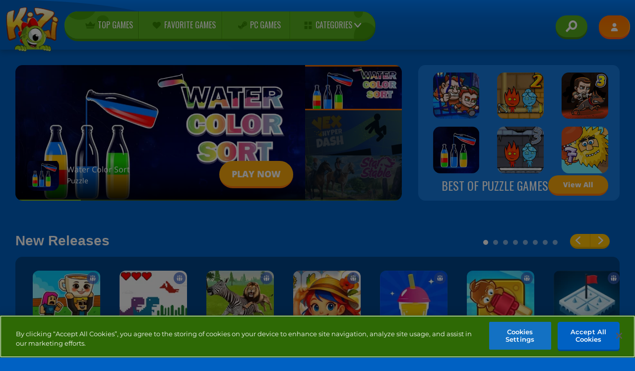

--- FILE ---
content_type: text/html; charset=utf-8
request_url: https://kizi.com/
body_size: 22338
content:
<!DOCTYPE html>
<html lang="en">
<head>
  <script src="https://cdn.cookielaw.org/scripttemplates/otSDKStub.js" data-domain-script="9446751e-9e2b-40ab-9bee-50197baa1cea"></script>

<script>
  function OptanonWrapper() {
    const userAge = window.localStorage.getItem('userAge');
    if ((document.documentElement.lang === 'nl' || (document.documentElement.lang === 'en' && window.site && kids_version_urls[window.site.theme])) && userAge === null) {
      let consent = document.getElementById('onetrust-consent-sdk'),
        ageGate = document.getElementsByClassName('confirm-age')[0];

      if (typeof consent === 'undefined' || consent === null || typeof ageGate === 'undefined' || ageGate === null) {
        // Safe call to optanon_wrapper with error handling
        setTimeout(() => {
          try {
            if (window.PORTALJS && window.PORTALJS.GDPR && typeof window.PORTALJS.GDPR.optanon_wrapper === 'function') {
              window.PORTALJS.GDPR.optanon_wrapper();
            } else {
              console.warn('[OptanonWrapper] GDPR optanon_wrapper function not available, calling OptanonWrapper directly');
              OptanonWrapper();
            }
          } catch (error) {
            console.error('[OptanonWrapper] Error calling optanon_wrapper:', error);
          }
        }, 500);
        return;
      }

      consent.style.display = 'none';
      ageGate.style.display = 'block';
      consent.classList.add('age-confirmed');
    }
function replacedAgreeButton() {
  const allowAllButton= document.querySelector("#accept-recommended-btn-handler");
  const actionButtonContainers = document.querySelector(".ot-btn-container");
  actionButtonContainers.appendChild(allowAllButton);
}
    setTimeout(replacedAgreeButton, 600)

    // Safe call to checkGDPRConsent with error handling
    try {
      if (window.PORTALJS && window.PORTALJS.GDPR && typeof window.PORTALJS.GDPR.checkGDPRConsent === 'function') {
        window.PORTALJS.GDPR.checkGDPRConsent();
      } else {
        console.warn('[OptanonWrapper] GDPR checkGDPRConsent function not available yet, will retry');
        // Retry after a short delay to allow scripts to load
        setTimeout(() => {
          if (window.PORTALJS && window.PORTALJS.GDPR && typeof window.PORTALJS.GDPR.checkGDPRConsent === 'function') {
            window.PORTALJS.GDPR.checkGDPRConsent();
          } else {
            console.error('[OptanonWrapper] GDPR checkGDPRConsent function still not available after retry');
          }
        }, 1000);
      }
    } catch (error) {
      console.error('[OptanonWrapper] Error calling checkGDPRConsent:', error);
    }

  }
</script>


  <meta http-equiv="Content-Security-Policy" content="frame-src *;">
  <meta charset="utf-8">
  <meta http-equiv="Content-Type" content="text/html; charset=utf-8"/>
  <meta name="viewport" content="width=device-width, initial-scale=1.0">
  <meta http-equiv="X-UA-Compatible" content="IE=Edge">
  <meta name="theme-color" content="#0a7bb0"/>
  <meta name="turbolinks-cache-control" content="no-cache">
  <meta name="acid" content="db378e8c-5fda-4c95-8011-b310b20206f4">

  <link rel="shortcut icon" type="image/x-icon" href="/favicon.ico">

  <title>Play Free Online Games on Kizi.com - Life is Fun! | Kizi</title>

  <link rel="stylesheet" media="screen" href="https://kizicdn.com/assets/homepage-df15b4b8b97f987d388f16f022a9c6d1df44534f05176bb1a3c8bf02e0568340.css" async="async" />
  <script src="https://kizicdn.com/assets/application-e9ad5fd15bb9cab161355c8a359dda26a37ee457db910959030a6b1075ac7a30.js"></script>

    <meta name="description" content="Play the best online games for free at Kizi! Here you&#39;ll find everything from the latest action and racing games to the cutest dress-up games, and more!"/>
  <link rel="canonical" href="https://kizi.com/"/>
  <meta property="og:title" content="Play Free Online Games on Kizi.com - Life is Fun! | Kizi"/>
  <meta property="og:description" content="Play the best online games for free at Kizi! Here you&#39;ll find everything from the latest action and racing games to the cutest dress-up games, and more!"/>
  <meta property="og:type" content="website"/>
  <meta property="og:site_name" content="Kizi.com"/>
  <meta property="og:image" content="https://kizicdn.com/assets/common/kizi_avatar-1190a53923202c45cd60a459fbcaf3543842718d24dc8a2e6f590b5bfb4fae0b.png"/>
  <meta property="fb:admins" content="1304138267"/>
  <meta property="fb:app_id" content="186758714675229">
  <link rel="image_src" href="https://kizicdn.com/assets/common/kizi_avatar-1190a53923202c45cd60a459fbcaf3543842718d24dc8a2e6f590b5bfb4fae0b.png"/>
    <link rel="next" href="https://kizi.com/?page=2"/>


  <link href="https://kizicdn.com" rel="preconnect" crossorigin>
  <link href="//tpc.googlesyndication.com" rel="preconnect" crossorigin>
  <link rel="manifest" href="/manifest.json" rel="preconnect" crossorigin>

  <script>
  setTimeout(function () {
    var s = document.createElement('script');
    s.setAttribute('type', 'text/javascript');
    s.setAttribute('src', '//tags.crwdcntrl.net/c/13989/cc.js?ns=_cc13989');
    s.setAttribute('id', 'LOTCC_13989');
    document.head.appendChild(s);

    setTimeout(function () {
    }, 1000);
  }, 5000);
</script>


  <script>
    window.search_url = 'https://kizi.com/search';
    window.autocomplete_url = window.search_url + '.json';
    window.notifications_url = 'https://kizi.com/notifications';
    window.client_country = 'US';
    window.gtm_id = 'UA-21161719-1';
  </script>

  <meta name="action-cable-url" content="wss://kizi.com/cable" />
  <script type="application/ld+json">
    {
        "@context": "https://schema.org",
        "@type": "WebSite",
        "name": "kizi.com",
        "url": "https://kizi.com",
        "@id": "#WebSite",
        "inLanguage": "en-us",
        "image": "https://kizicdn.com/assets/header/kizi_logo-e9cb8eadfc61163d3c10291b9c34ba46e2131c169b0666ac5e001c449f98fa12.png",
        "potentialAction": {
          "@type": "SearchAction",
          "target": "https://kizi.com/search?term={search_term_string}",
          "query-input": "required name=search_term_string"
        },
        "publisher": {
            "@type": "Organization",
            "@id": "https://azerion.com/#Organization",
            "address": {
                "@type": "PostalAddress",
                "streetAddress": "Beechavenue 182",
                "addressLocality": "Schiphol-Rijk",
                "addressRegion": "Noord-Holland",
                "postalCode": "1119 PX",
                "addressCountry": "The Netherlands",
                "email": "info@azerion.com",
                "telephone": "+31 (0) 20 760 2040"
            },
            "image": "https://kizicdn.com/assets/common/azerion_logo-7abbf0f7d9e92c62e0dd6a7696c040cad9081eed027de0b3917db16b4c78c37b.png",
            "logo": {
                "type": "ImageObject",
                "url": "https://kizicdn.com/assets/common/azerion_logo-7abbf0f7d9e92c62e0dd6a7696c040cad9081eed027de0b3917db16b4c78c37b.png",
                "width": 222,
                "height": 181
            },
            "name": "Azerion",
            "url": "https://azerion.com/",
            "sameAs": [
                "https://www.facebook.com/WeAreAzerion/",
                "https://www.linkedin.com/company/azerion/",
                "https://twitter.com/weareazerion",
                "https://www.youtube.com/channel/UCJ6LErg7E2QNs4dftBVwNdA/",
                "https://de.wikipedia.org/wiki/Azerion"
            ],
            "brand": [
                {
                    "@type": "WebSite",
                    "name": "Kizi",
                    "url": "https://kizi.com"
                },
               {
                    "@type": "WebSite",
                    "name": "Yepi",
                    "url": "https://yepi.com"
                }
            ]
        }
    }
</script>

</head>
<body class="class_homepage" data-controller="homepage" data-action="show" data-namespace-name="PORTALJS">



<div id="outer-wrapper">
<header class="kizi">
  <div class="container-fluid p-0 m-0">
    <div class="row wave align-items-center m-0">
      <div class="col-lg-7 col-md-8 col-sm-8 col-xs-8 d-flex flex-row bd-highlight">
        <div class="p-0 brand-logo-container">
          <a class="navbar-brand" href="https://kizi.com/">
            <div class="kizi-logo"></div>
</a>        </div>

        <div class="col-lg-11 col-md-10 col-sm-10 menu">
          <nav class="navbar navbar-expand-lg navbar-dark p-0 d-sm-block">
            <div class="" id="navbarSupportedContent">
              <ul class="navbar-nav">
                <li class="nav-item">
                  <a class="nav-link" href="https://kizi.com/top-games">
                    <span class="icon">
                      <img alt="Top Games" src="https://kizicdn.com/assets/header/icon_topgames-40fdc7d657c6740b3a35f59917a45b4bc68b7ecca6d596ff24f976f1727c0b80.svg" />
                    </span> Top Games
</a>                </li>
                <li class="nav-item">
                  <a class="nav-link" href="https://kizi.com/favorites">
                    <span class="icon">
                      <img alt="Favorite Games" src="https://kizicdn.com/assets/header/icon_favorites-85eab7e8c0782a937a3a2a5b84ecfe575baa876ad40b06669ab64ffc4482529f.svg" />
                    </span> Favorite Games
</a>                </li>
                <li class="nav-item">
                  <a class="nav-link" href="https://kizi.com/pcgames">
                    <span class="icon">
                      <img alt="PC Games" src="https://kizicdn.com/assets/header/icon_pcgames_steam-f79a8c7519d4124fce59c04d2a2e74f9f59fa421da2844ff9c15b21cc47b2247.svg" />
                    </span> PC Games
</a>                </li>
                <li id="categoryList" class="nav-item dropdown">
                  <div class="position-relative">
                    <a href="/categories" class="visible-on-sd"></a>
                    <a class="visible-on-sd" href="https://kizi.com/categories"></a>
                    <a class="nav-link dropdown-toggle" href="#" id="navbarDropdown" role="button" aria-haspopup="true" aria-expanded="false">
                      <span class="icon">
                        <img alt="Categories" src="https://kizicdn.com/assets/header/icon_categories-685acf0c7e813f971e4c520d5583014c5d83ff18f0ff806ccc626e0a84ce78d3.svg" />
                      </span> Categories
                    </a>
                  </div>
                  <div class="dropdown-menu p-4" aria-labelledby="navbarDropdown">
                    <div class="w-100 p-0 m-0">
                      <div class="row p-0 m-0">
                          <div class="col p-0">
                            <ul class="nav">
                                <li class="nav-item">
                                  <a title="Puzzle" class="nav-link send_to_analytics" data-event-action="click" data-event-category="Categories Menu" data-event-label="Puzzle" href="https://kizi.com/puzzle">
                                    <img data-src="https://kizicdn.com/system/static/thumbs/collections/3.svg?1580909255" class="lazy svg icon" alt="Puzzle"/>
                                    <span>Puzzle</span>
</a>                                </li>
                                <li class="nav-item">
                                  <a title="Action" class="nav-link send_to_analytics" data-event-action="click" data-event-category="Categories Menu" data-event-label="Action" href="https://kizi.com/action-arcade">
                                    <img data-src="https://kizicdn.com/system/static/thumbs/collections/5.svg?1580908792" class="lazy svg icon" alt="Action"/>
                                    <span>Action</span>
</a>                                </li>
                                <li class="nav-item">
                                  <a title="Girls" class="nav-link send_to_analytics" data-event-action="click" data-event-category="Categories Menu" data-event-label="Girls" href="https://kizi.com/girls">
                                    <img data-src="https://kizicdn.com/system/static/thumbs/collections/135.svg?1580908857" class="lazy svg icon" alt="Girls"/>
                                    <span>Girls</span>
</a>                                </li>
                                <li class="nav-item">
                                  <a title="Skill" class="nav-link send_to_analytics" data-event-action="click" data-event-category="Categories Menu" data-event-label="Skill" href="https://kizi.com/skill">
                                    <img data-src="https://kizicdn.com/system/static/thumbs/collections/2.svg?1580915893" class="lazy svg icon" alt="Skill"/>
                                    <span>Skill</span>
</a>                                </li>
                                <li class="nav-item">
                                  <a title="Racing" class="nav-link send_to_analytics" data-event-action="click" data-event-category="Categories Menu" data-event-label="Racing" href="https://kizi.com/racing">
                                    <img data-src="https://kizicdn.com/system/static/thumbs/collections/25.svg?1580909323" class="lazy svg icon" alt="Racing"/>
                                    <span>Racing</span>
</a>                                </li>
                                <li class="nav-item">
                                  <a title="2 Player" class="nav-link send_to_analytics" data-event-action="click" data-event-category="Categories Menu" data-event-label="2 Player" href="https://kizi.com/2-player">
                                    <img data-src="https://kizicdn.com/system/static/thumbs/collections/160.svg?1580913872" class="lazy svg icon" alt="2 Player"/>
                                    <span>2 Player</span>
</a>                                </li>
                                <li class="nav-item">
                                  <a title="Dress Up" class="nav-link send_to_analytics" data-event-action="click" data-event-category="Categories Menu" data-event-label="Dress Up" href="https://kizi.com/dress-up">
                                    <img data-src="https://kizicdn.com/system/static/thumbs/collections/12.svg?1580914101" class="lazy svg icon" alt="Dress Up"/>
                                    <span>Dress Up</span>
</a>                                </li>
                                <li class="nav-item">
                                  <a title="Car" class="nav-link send_to_analytics" data-event-action="click" data-event-category="Categories Menu" data-event-label="Car" href="https://kizi.com/cars">
                                    <img data-src="https://kizicdn.com/system/static/thumbs/collections/151.svg?1580908820" class="lazy svg icon" alt="Car"/>
                                    <span>Car</span>
</a>                                </li>
                            </ul>
                          </div>
                          <div class="col p-0">
                            <ul class="nav">
                                <li class="nav-item">
                                  <a title="Gun" class="nav-link send_to_analytics" data-event-action="click" data-event-category="Categories Menu" data-event-label="Gun" href="https://kizi.com/gun">
                                    <img data-src="https://kizicdn.com/system/static/thumbs/collections/158.svg?1580914155" class="lazy svg icon" alt="Gun"/>
                                    <span>Gun</span>
</a>                                </li>
                                <li class="nav-item">
                                  <a title="Adventure" class="nav-link send_to_analytics" data-event-action="click" data-event-category="Categories Menu" data-event-label="Adventure" href="https://kizi.com/adventure">
                                    <img data-src="https://kizicdn.com/system/static/thumbs/collections/131.svg?1580913906" class="lazy svg icon" alt="Adventure"/>
                                    <span>Adventure</span>
</a>                                </li>
                                <li class="nav-item">
                                  <a title="Shooting" class="nav-link send_to_analytics" data-event-action="click" data-event-category="Categories Menu" data-event-label="Shooting" href="https://kizi.com/shooting">
                                    <img data-src="https://kizicdn.com/system/static/thumbs/collections/152.svg?1564056137" class="lazy svg icon" alt="Shooting"/>
                                    <span>Shooting</span>
</a>                                </li>
                                <li class="nav-item">
                                  <a title="Parking" class="nav-link send_to_analytics" data-event-action="click" data-event-category="Categories Menu" data-event-label="Parking" href="https://kizi.com/parking">
                                    <img data-src="https://kizicdn.com/system/static/thumbs/collections/124.svg?1580915876" class="lazy svg icon" alt="Parking"/>
                                    <span>Parking</span>
</a>                                </li>
                                <li class="nav-item">
                                  <a title="Strategy" class="nav-link send_to_analytics" data-event-action="click" data-event-category="Categories Menu" data-event-label="Strategy" href="https://kizi.com/strategy">
                                    <img data-src="https://kizicdn.com/system/static/thumbs/collections/6.svg?1564053659" class="lazy svg icon" alt="Strategy"/>
                                    <span>Strategy</span>
</a>                                </li>
                                <li class="nav-item">
                                  <a title="Cooking" class="nav-link send_to_analytics" data-event-action="click" data-event-category="Categories Menu" data-event-label="Cooking" href="https://kizi.com/cooking">
                                    <img data-src="https://kizicdn.com/system/static/thumbs/collections/128.svg?1580914082" class="lazy svg icon" alt="Cooking"/>
                                    <span>Cooking</span>
</a>                                </li>
                                <li class="nav-item">
                                  <a title="Food" class="nav-link send_to_analytics" data-event-action="click" data-event-category="Categories Menu" data-event-label="Food" href="https://kizi.com/food">
                                    <img data-src="https://kizicdn.com/system/static/thumbs/collections/113.svg?1580914138" class="lazy svg icon" alt="Food"/>
                                    <span>Food</span>
</a>                                </li>
                                <li class="nav-item">
                                  <a title="Multiplayer" class="nav-link send_to_analytics" data-event-action="click" data-event-category="Categories Menu" data-event-label="Multiplayer" href="https://kizi.com/multiplayer-games">
                                    <img data-src="https://kizicdn.com/system/static/thumbs/collections/119.svg?1580908889" class="lazy svg icon" alt="Multiplayer"/>
                                    <span>Multiplayer</span>
</a>                                </li>
                            </ul>
                          </div>
                          <div class="col p-0">
                            <ul class="nav">
                                <li class="nav-item">
                                  <a title="Animal" class="nav-link send_to_analytics" data-event-action="click" data-event-category="Categories Menu" data-event-label="Animal" href="https://kizi.com/animal">
                                    <img data-src="https://kizicdn.com/system/static/thumbs/collections/130.svg?1580913956" class="lazy svg icon" alt="Animal"/>
                                    <span>Animal</span>
</a>                                </li>
                                <li class="nav-item">
                                  <a title="Make Over" class="nav-link send_to_analytics" data-event-action="click" data-event-category="Categories Menu" data-event-label="Make Over" href="https://kizi.com/make-over">
                                    <img data-src="https://kizicdn.com/system/static/thumbs/collections/133.svg?1580914206" class="lazy svg icon" alt="Make Over"/>
                                    <span>Make Over</span>
</a>                                </li>
                                <li class="nav-item">
                                  <a title="Management" class="nav-link send_to_analytics" data-event-action="click" data-event-category="Categories Menu" data-event-label="Management" href="https://kizi.com/management">
                                    <img data-src="https://kizicdn.com/system/static/thumbs/collections/17.svg?1580915847" class="lazy svg icon" alt="Management"/>
                                    <span>Management</span>
</a>                                </li>
                                <li class="nav-item">
                                  <a title="Fighting" class="nav-link send_to_analytics" data-event-action="click" data-event-category="Categories Menu" data-event-label="Fighting" href="https://kizi.com/fighting">
                                    <img data-src="https://kizicdn.com/system/static/thumbs/collections/159.svg?1580914117" class="lazy svg icon" alt="Fighting"/>
                                    <span>Fighting</span>
</a>                                </li>
                                <li class="nav-item">
                                  <a title="Sports" class="nav-link send_to_analytics" data-event-action="click" data-event-category="Categories Menu" data-event-label="Sports" href="https://kizi.com/sports">
                                    <img data-src="https://kizicdn.com/system/static/thumbs/collections/129.svg?1580915914" class="lazy svg icon" alt="Sports"/>
                                    <span>Sports</span>
</a>                                </li>
                                <li class="nav-item">
                                  <a title="IO" class="nav-link send_to_analytics" data-event-action="click" data-event-category="Categories Menu" data-event-label="IO" href="https://kizi.com/io">
                                    <img data-src="https://kizicdn.com/system/static/thumbs/collections/153.svg?1580908838" class="lazy svg icon" alt="IO"/>
                                    <span>IO</span>
</a>                                </li>
                                <li class="nav-item">
                                  <a title="Tower Defense" class="nav-link send_to_analytics" data-event-action="click" data-event-category="Categories Menu" data-event-label="Tower Defense" href="https://kizi.com/tower-defense">
                                    <img data-src="https://kizicdn.com/system/static/thumbs/collections/134.svg?1580915932" class="lazy svg icon" alt="Tower Defense"/>
                                    <span>Tower Defense</span>
</a>                                </li>
                                <li class="nav-item">
                                  <a title="Christmas" class="nav-link send_to_analytics" data-event-action="click" data-event-category="Categories Menu" data-event-label="Christmas" href="https://kizi.com/christmas">
                                    <img data-src="https://kizicdn.com/system/static/thumbs/collections/226.svg?1580915947" class="lazy svg icon" alt="Christmas"/>
                                    <span>Christmas</span>
</a>                                </li>
                            </ul>
                          </div>
                          <div class="col p-0">
                            <ul class="nav">
                                <li class="nav-item">
                                  <a title="Halloween" class="nav-link send_to_analytics" data-event-action="click" data-event-category="Categories Menu" data-event-label="Halloween" href="https://kizi.com/halloween">
                                    <img data-src="https://kizicdn.com/system/static/thumbs/collections/209.svg?1580915964" class="lazy svg icon" alt="Halloween"/>
                                    <span>Halloween</span>
</a>                                </li>
                                <li class="nav-item">
                                  <a title="Mahjong" class="nav-link send_to_analytics" data-event-action="click" data-event-category="Categories Menu" data-event-label="Mahjong" href="https://kizi.com/mahjong">
                                    <img data-src="https://kizicdn.com/system/static/thumbs/collections/123.svg?1580914189" class="lazy svg icon" alt="Mahjong"/>
                                    <span>Mahjong</span>
</a>                                </li>
                                <li class="nav-item">
                                  <a title="Alien" class="nav-link send_to_analytics" data-event-action="click" data-event-category="Categories Menu" data-event-label="Alien" href="https://kizi.com/alien">
                                    <img data-src="https://kizicdn.com/system/static/thumbs/collections/116.svg?1580913934" class="lazy svg icon" alt="Alien"/>
                                    <span>Alien</span>
</a>                                </li>
                                <li class="nav-item">
                                  <a title="Bubble Shooter" class="nav-link send_to_analytics" data-event-action="click" data-event-category="Categories Menu" data-event-label="Bubble Shooter" href="https://kizi.com/bubble-shooter">
                                    <img data-src="https://kizicdn.com/system/static/thumbs/collections/118.svg?1580914045" class="lazy svg icon" alt="Bubble Shooter"/>
                                    <span>Bubble Shooter</span>
</a>                                </li>
                                <li class="nav-item">
                                  <a title="Math" class="nav-link send_to_analytics" data-event-action="click" data-event-category="Categories Menu" data-event-label="Math" href="https://kizi.com/math">
                                    <img data-src="https://kizicdn.com/system/static/thumbs/collections/162.svg?1580915862" class="lazy svg icon" alt="Math"/>
                                    <span>Math</span>
</a>                                </li>
                                <li class="nav-item">
                                  <a title="Card" class="nav-link send_to_analytics" data-event-action="click" data-event-category="Categories Menu" data-event-label="Card" href="https://kizi.com/card-games">
                                    <img data-src="https://kizicdn.com/system/static/thumbs/collections/126.svg?1580914062" class="lazy svg icon" alt="Card"/>
                                    <span>Card</span>
</a>                                </li>
                                <li class="nav-item">
                                  <a title="Social" class="nav-link send_to_analytics" data-event-action="click" data-event-category="Categories Menu" data-event-label="Social" href="https://kizi.com/social">
                                    <img data-src="https://kizicdn.com/system/static/thumbs/collections/6507.svg?1678371885" class="lazy svg icon" alt="Social"/>
                                    <span>Social</span>
</a>                                </li>
                            </ul>
                          </div>
                      </div>
                      <div class="row w-100 p-0 m-0">
                        <div class="col-12 p-0 m-2">
                          <a title="See All Categories" class="blue-button send_to_analytics" data-event-action="click" data-event-category="Categories Menu" data-event-label="All Categories" href="https://kizi.com/categories">
                            <i class="bubble-xsmall-left"></i>
                            <i class="bubble-small-left"></i>
                            <i class="bubble-medium-left"></i>
                            <span class="text">See All Categories</span>
</a>                        </div>
                      </div>
                    </div>
                  </div>
                </li>
              </ul>
            </div>
          </nav>
        </div>
      </div>
      <div class="col-lg-5 col-md-4 col-sm-4 col-xs-4">
        <div class="d-flex flex-row-reverse signup-nav">
          <div class="row align-items-center">

            <div class="pl-2">
              <a id="searchButton" class="btn search-button tooltip tooltip-bottom" data-tooltip="Search" href="#" role="button">
                <img alt="Search" title="Search" src="https://kizicdn.com/assets/header/icon_search-43ccc22724e681f93ed04b6f462f41fb77058c90c1d176e80ab2ab5320c08a6b.svg" />
              </a>
            </div>
            <div class="pr-0 d-flex float-left">
              <div class="recently-played-games" id="recentGames">
                <span class="title d-lg-block">RECENT</span>

                <ul class="game-list">
                  <li class="game"></li>
                  <li class="game"></li>
                  <li class="game"></li>
                </ul>
              </div>
            </div>
            <div class="pl-2 pr-0">
              <div class="btn-group user-actions" role="group" aria-label="use actions">
                  <a class="btn btn-secondary authentication tooltip tooltip-bottom" data-tooltip="Login / Signup" href="/users/auth/azerionconnect">
                    <img alt="Login / Signup" height="21" title="Login / Signup" src="https://kizicdn.com/assets/header/login-ae692e9df06eb1be273b3f7d01c9a78d7ac1c37a7e1648a911245e6351f8dabe.svg" />
</a>              </div>
            </div>
          </div>
        </div>
      </div>
    </div>
    <div id="searchContainer" class="container-fluid">
      <div class="row p-2 pr-5 align-items-center">
        <div class="col align-items-left col-lg-12 m-0 p-0 search-bar">
          <div class="input-group flex-nowrap">
            <div class="input-group-prepend">
              <span class="input-group-text" id="addon-wrapping">
                <img alt="Search" src="https://kizicdn.com/assets/header/icon_search-43ccc22724e681f93ed04b6f462f41fb77058c90c1d176e80ab2ab5320c08a6b.svg" />
              </span>
            </div>
            <input type="text" id="searchText" class="form-control" placeholder="Type a keyword to search games..." aria-label="Type a keyword to search games..." aria-describedby="addon-wrapping">
            <input type="button" class="clear clear-button" id="clearSearch" value="Clear"/>
          </div>
        </div>

        <input type="button" class="clear close-button" id="closeSearch"/>
      </div>

      <div id="searchResults" class="row p-2 align-items-center">
        <div class="summary"><span id="gamesResult" class="font-weight-bold">No games found.</span></div>
        <div class="search-results-game-list" id="gamesFoundInSearch"></div>
        <div class="row w-100 p-0 m-0" id="viewAllResults">
          <div class="col-lg p-0 m-2 align-items-right d-flex justify-content-end">
            <a href="#" id="allResultsURL" class="green-button mt-4">
              <i class="bubble-xsmall-left"></i>
              <i class="bubble-small-left"></i>
              <i class="bubble-medium-left"></i>
              <span class="text font-weight-bold">VIEW ALL RESULTS (<span id="totalGamesFound"></span>)</span>
            </a>
          </div>
        </div>
      </div>
    </div>
  </div>

  
</header>




<main role="main" class="container-fluid">


    <div id="sliders" class="container-fluid">
  <div class="row p-3">
    <div class="col-8 pr-5">
  <div class="row bg-blue rounded h-100 overflow-hidden">
    <div class="col-12">
      <div class="row" id="mega_slider">

        <div id="slider_wrapper" data-active-slide="0" class="d-flex flex-column" style="width: 75%">
          <div class="slide_item">
            <!-- game info -->
            <div id="game_info" class="d-flex bd-highlight game-info align-items-center pl-3 pr-3 pb-4 overflow-hidden keep">
              <div class="  info p-2 w-100 bd-highlight d-flex keep">
                <span class="image keep">
                  <picture>
                    <source type="image/webp" id="game_thumbnail_source" srcset="https://kizicdn.com/system/static/thumbs/tile_thumb/87842/thumb150_webp_Water-Color-Sort-150x150.webp?1694691490" alt="Water Color Sort">
                    <img class="rounded keep" id="game_thumbnail" alt="Water Color Sort" src="https://kizicdn.com/system/static/thumbs/tile_thumb/87842/original_Water-Color-Sort-150x150.png?1694691490"/>
                  </picture>
                </span>
                <div class="game-title d-flex align-items-left pl-3 flex-column justify-content-center overflow-hidden keep">
                  <div id="game_title" class="name w-100 keep">Water Color Sort</div>
                  <div id="game_category" class="category w-100 keep">Puzzle</div>
                </div>
              </div>
              <div class="info p-2 flex-shrink-1 bd-highlight keep">
                <a id="game_url" href="https://kizi.com/games/water-color-sort" class="play-button keep">PLAY NOW</a>
              </div>
            </div>
            <!-- game info end -->

            <!-- slide -->
            <div class="main-slide" id="main_slide">
              <a href="https://kizi.com/games/water-color-sort">
                <div class="p-0 game align-items-center active h-100">
                  <picture>
                    <source id="top_game_image_source" srcset="https://kizicdn.com/system/static/thumbs/slider_image/87842/big_webp_kizi_water-color-sort_slider.webp?1695047642" type="image/webp" alt="Water Color Sort">
                    <img id="top_game_image" src="https://kizicdn.com/system/static/thumbs/slider_image/87842/big_kizi_water-color-sort_slider.jpg?1695047642" class="h-100 w-100" alt="Water Color Sort"/>
                  </picture>
                  <video class="lazy" preload="none" muted loop playsinline poster="https://kizicdn.com/system/static/thumbs/slider_image/87842/big_kizi_water-color-sort_slider.jpg?1695047642"  data-src="https://kizicdn.com/system/static/thumbs/thumbnail_video/87842/Kizi_Water-Color-Sort_Slider_1.mp4?1695108556">
                    <source data-src="https://kizicdn.com/system/static/thumbs/thumbnail_video/87842/Kizi_Water-Color-Sort_Slider_1.mp4?1695108556" type="video/mp4" />
                    Your browser does not support the video tag.
                  </video>
                </div>
              </a>
            </div>
            <!-- slide end -->
          </div>
          <div class="slide_item">
            <!-- game info -->
            <div id="game_info" class="d-flex bd-highlight game-info align-items-center pl-3 pr-3 pb-4 overflow-hidden keep">
              <div class="  info p-2 w-100 bd-highlight d-flex keep">
                <span class="image keep">
                  <picture>
                    <source type="image/webp" id="game_thumbnail_source" srcset="https://kizicdn.com/system/static/thumbs/tile_thumb/96594/thumb150_webp_vex-hyper-dash_150x150.webp?1757333735" alt="Vex Hyper Dash">
                    <img class="rounded keep" id="game_thumbnail" alt="Vex Hyper Dash" src="https://kizicdn.com/system/static/thumbs/tile_thumb/96594/original_vex-hyper-dash_150x150.png?1757333735"/>
                  </picture>
                </span>
                <div class="game-title d-flex align-items-left pl-3 flex-column justify-content-center overflow-hidden keep">
                  <div id="game_title" class="name w-100 keep">Vex Hyper Dash</div>
                  <div id="game_category" class="category w-100 keep">Skill</div>
                </div>
              </div>
              <div class="info p-2 flex-shrink-1 bd-highlight keep">
                <a id="game_url" href="https://kizi.com/games/vex-hyper-dash" class="play-button keep">PLAY NOW</a>
              </div>
            </div>
            <!-- game info end -->

            <!-- slide -->
            <div class="main-slide" id="main_slide">
              <a href="https://kizi.com/games/vex-hyper-dash">
                <div class="p-0 game align-items-center active h-100">
                  <picture>
                    <source id="top_game_image_source" srcset="https://kizicdn.com/system/static/thumbs/slider_image/96594/big_webp_kizi_vex-hyper-dash_slider.webp?1759236362" type="image/webp" alt="Vex Hyper Dash">
                    <img id="top_game_image" src="https://kizicdn.com/system/static/thumbs/slider_image/96594/big_kizi_vex-hyper-dash_slider.jpg?1759236362" class="h-100 w-100" alt="Vex Hyper Dash"/>
                  </picture>
                  <video class="lazy" preload="none" muted loop playsinline poster="https://kizicdn.com/system/static/thumbs/slider_image/96594/big_kizi_vex-hyper-dash_slider.jpg?1759236362"  data-src="https://kizicdn.com/system/static/thumbs/thumbnail_video/96594/Youcut_20251003_133025731.mp4?1759491463">
                    <source data-src="https://kizicdn.com/system/static/thumbs/thumbnail_video/96594/Youcut_20251003_133025731.mp4?1759491463" type="video/mp4" />
                    Your browser does not support the video tag.
                  </video>
                </div>
              </a>
            </div>
            <!-- slide end -->
          </div>
          <div class="slide_item">
            <!-- game info -->
            <div id="game_info" class="d-flex bd-highlight game-info align-items-center pl-3 pr-3 pb-4 overflow-hidden keep">
              <div class="  info p-2 w-100 bd-highlight d-flex keep">
                <span class="image keep">
                  <picture>
                    <source type="image/webp" id="game_thumbnail_source" srcset="https://kizicdn.com/system/static/thumbs/tile_thumb/57160/thumb150_webp_star-stable_150x150.webp?1736865717" alt="Star Stable">
                    <img class="rounded keep" id="game_thumbnail" alt="Star Stable" src="https://kizicdn.com/system/static/thumbs/tile_thumb/57160/original_star-stable_150x150.png?1736865717"/>
                  </picture>
                </span>
                <div class="game-title d-flex align-items-left pl-3 flex-column justify-content-center overflow-hidden keep">
                  <div id="game_title" class="name w-100 keep">Star Stable</div>
                  <div id="game_category" class="category w-100 keep">Social</div>
                </div>
              </div>
              <div class="info p-2 flex-shrink-1 bd-highlight keep">
                <a id="game_url" href="https://kizi.com/games/star-stable" class="play-button keep">PLAY NOW</a>
              </div>
            </div>
            <!-- game info end -->

            <!-- slide -->
            <div class="main-slide" id="main_slide">
              <a href="https://kizi.com/games/star-stable">
                <div class="p-0 game align-items-center active h-100">
                  <picture>
                    <source id="top_game_image_source" srcset="https://kizicdn.com/system/static/thumbs/slider_image/57160/big_webp_kizi_star-stable_slider.webp?1742899502" type="image/webp" alt="Star Stable">
                    <img id="top_game_image" src="https://kizicdn.com/system/static/thumbs/slider_image/57160/big_kizi_star-stable_slider.jpg?1742899502" class="h-100 w-100" alt="Star Stable"/>
                  </picture>
                  <video class="lazy" preload="none" muted loop playsinline poster="https://kizicdn.com/system/static/thumbs/slider_image/57160/big_kizi_star-stable_slider.jpg?1742899502"  data-src="https://kizicdn.com/system/static/thumbs/thumbnail_video/57160/Kizi_Star-Stable_Slider1.mp4?1742899502">
                    <source data-src="https://kizicdn.com/system/static/thumbs/thumbnail_video/57160/Kizi_Star-Stable_Slider1.mp4?1742899502" type="video/mp4" />
                    Your browser does not support the video tag.
                  </video>
                </div>
              </a>
            </div>
            <!-- slide end -->
          </div>
        </div>
        <div class="timer">
          <div id="timer_value" class="value h-100"></div>
        </div>

        <div id="game_list" class="games">
            <div class="game-slot p-0 game align-items-center" data-slide-order="0">
              <picture title="Water Color Sort" url="https://kizi.com/games/water-color-sort" category="Puzzle" thumbnail="https://kizicdn.com/system/static/thumbs/tile_thumb/87842/original_Water-Color-Sort-150x150.png?1694691490">
                <source id="slot_0_source" srcset="https://kizicdn.com/system/static/thumbs/slider_image/87842/thumbnail_webp_kizi_water-color-sort_slider.webp?1695047642" type="image/webp" alt="Source of Water Color Sort Game Image">
                <img id="slot_0" src="https://kizicdn.com/system/static/thumbs/slider_image/87842/thumbnail_kizi_water-color-sort_slider.jpg?1695047642" class="h-100 w-100" alt="Source of Water Color Sort Game Image"/>
              </picture>
            </div>
            <div class="game-slot p-0 game align-items-center" data-slide-order="1">
              <picture title="Vex Hyper Dash" url="https://kizi.com/games/vex-hyper-dash" category="Skill" thumbnail="https://kizicdn.com/system/static/thumbs/tile_thumb/96594/original_vex-hyper-dash_150x150.png?1757333735">
                <source id="slot_1_source" srcset="https://kizicdn.com/system/static/thumbs/slider_image/96594/thumbnail_webp_kizi_vex-hyper-dash_slider.webp?1759236362" type="image/webp" alt="Source of Vex Hyper Dash Game Image">
                <img id="slot_1" src="https://kizicdn.com/system/static/thumbs/slider_image/96594/thumbnail_kizi_vex-hyper-dash_slider.jpg?1759236362" class="h-100 w-100" alt="Source of Vex Hyper Dash Game Image"/>
              </picture>
            </div>
            <div class="game-slot p-0 game align-items-center" data-slide-order="2">
              <picture title="Star Stable" url="https://kizi.com/games/star-stable" category="Social" thumbnail="https://kizicdn.com/system/static/thumbs/tile_thumb/57160/original_star-stable_150x150.png?1736865717">
                <source id="slot_2_source" srcset="https://kizicdn.com/system/static/thumbs/slider_image/57160/thumbnail_webp_kizi_star-stable_slider.webp?1742899502" type="image/webp" alt="Source of Star Stable Game Image">
                <img id="slot_2" src="https://kizicdn.com/system/static/thumbs/slider_image/57160/thumbnail_kizi_star-stable_slider.jpg?1742899502" class="h-100 w-100" alt="Source of Star Stable Game Image"/>
              </picture>
            </div>
        </div>
      </div>
    </div>
  </div>
</div>


    <div class="col-4 pt-0">
  <div class="row bg-blue rounded p-0 h-100">
    <div class="col-12 p-0">
      <div id="iconic_slider" class="carousel slide w-100 h-100 p-0 overflow-hidden">
        <div class="carousel-inner h-100">
          <div class="purecarousel iconic-carousel">
              <div class="perspective iconic-carousel-slide carousel-item h-100">
                <div class="d-flex align-items-center h-100 p-0" style="width: 100%">
                  <div class="games iconic w-100 d-flex flex-wrap">
                    <div class="iconic-row row row d-flex p-0 m-0">
                        <div class="img-thumbnail rounded game">
                          <a class="d-block" href="https://kizi.com/games/money-movers">
                            <picture>
                              <source data-srcset="https://kizicdn.com/system/static/thumbs/tile_thumb/1129/thumb150_webp_thumb150_Money150.webp?1586010374" type="image/webp" alt="Money Movers 1">
                              <img class="img-fluid img-thumbnail lazy rounded" data-src="https://kizicdn.com/system/static/thumbs/tile_thumb/1129/thumb150_thumb150_Money150.jpg?1586010374" alt="Money Movers 1"/>
                            </picture>
</a>                        </div>
                        <div class="img-thumbnail rounded game">
                          <a class="d-block" href="https://kizi.com/games/fireboy-and-watergirl-the-light-temple">
                            <picture>
                              <source data-srcset="https://kizicdn.com/system/static/thumbs/tile_thumb/6/thumb150_webp_FBWG2_150x150.webp?1556198397" type="image/webp" alt="Fireboy and Watergirl 2 - The Light Temple">
                              <img class="img-fluid img-thumbnail lazy rounded" data-src="https://kizicdn.com/system/static/thumbs/tile_thumb/6/thumb150_FBWG2_150x150.jpg?1556198397" alt="Fireboy and Watergirl 2 - The Light Temple"/>
                            </picture>
</a>                        </div>
                        <div class="img-thumbnail rounded game">
                          <a class="d-block" href="https://kizi.com/games/money-movers-3">
                            <picture>
                              <source data-srcset="https://kizicdn.com/system/static/thumbs/tile_thumb/1513/thumb150_webp_thumb150_mm_3.webp?1586010321" type="image/webp" alt="Money Movers 3">
                              <img class="img-fluid img-thumbnail lazy rounded" data-src="https://kizicdn.com/system/static/thumbs/tile_thumb/1513/thumb150_thumb150_mm_3.jpg?1586010321" alt="Money Movers 3"/>
                            </picture>
</a>                        </div>
                        <div class="img-thumbnail rounded game">
                          <a class="d-block" href="https://kizi.com/games/water-color-sort">
                            <picture>
                              <source data-srcset="https://kizicdn.com/system/static/thumbs/tile_thumb/87842/thumb150_webp_Water-Color-Sort-150x150.webp?1694691490" type="image/webp" alt="Water Color Sort">
                              <img class="img-fluid img-thumbnail lazy rounded" data-src="https://kizicdn.com/system/static/thumbs/tile_thumb/87842/thumb150_Water-Color-Sort-150x150.jpg?1694691490" alt="Water Color Sort"/>
                            </picture>
</a>                        </div>
                        <div class="img-thumbnail rounded game">
                          <a class="d-block" href="https://kizi.com/games/fireboy-and-watergirl-the-ice-temple">
                            <picture>
                              <source data-srcset="https://kizicdn.com/system/static/thumbs/tile_thumb/31/thumb150_webp_FBWG3_150x150.webp?1556198457" type="image/webp" alt="Fireboy and Watergirl 3 - The Ice Temple">
                              <img class="img-fluid img-thumbnail lazy rounded" data-src="https://kizicdn.com/system/static/thumbs/tile_thumb/31/thumb150_FBWG3_150x150.jpg?1556198457" alt="Fireboy and Watergirl 3 - The Ice Temple"/>
                            </picture>
</a>                        </div>
                        <div class="img-thumbnail rounded game">
                          <a class="d-block" href="https://kizi.com/games/adam-eve-7">
                            <picture>
                              <source data-srcset="https://kizicdn.com/system/static/thumbs/tile_thumb/6213/thumb150_webp_adam-and-eve-7-kizi.webp?1582014416" type="image/webp" alt="Adam &amp; Eve 7">
                              <img class="img-fluid img-thumbnail lazy rounded" data-src="https://kizicdn.com/system/static/thumbs/tile_thumb/6213/thumb150_adam-and-eve-7-kizi.jpg?1582014416" alt="Adam &amp; Eve 7"/>
                            </picture>
</a>                        </div>
                    </div>
                  </div>
                </div>
                <div class="carousel-caption d-none d-md-block">
                  <h5 class="m-0">BEST OF PUZZLE GAMES</h5>
                  <a class="view-details" href="https://kizi.com/puzzle">View All</a>
                </div>
              </div>
          </div>
        </div>
      </div>
    </div>
  </div>
</div>

  </div>
</div>



    <div class="newreleases-container">
  <span class="h3 d-block m-3 mt-5">New Releases</span>
  <div class="row bg-dark p-3 m-3 rounded pt-4">
    <div class="col-12 overflow-hidden newreleases">
      <div class="purecarousel newreleases-carousel">
          <div class="newreleases-carousel-slide">
            <div class="thumb game_97758">
  <a href="https://kizi.com/games/steal-brainrot-duel">
    
<div class="gamethumb-content">
  <span class="played-history tooltip" data-tooltip="652 Plays">
    <img alt="652 Plays" src="https://kizicdn.com/assets/common/fontawsome/playedperson-7ffe01a7706a18c0cd3e6e24af3fe0bba0806a9c9a5cb0370cd5610927245d9e.svg" />
  </span>

  <picture>
    <source data-srcset="https://kizicdn.com/system/static/thumbs/tile_thumb/97758/thumb150_webp_steal-brainrot-duel_150x150.webp?1762943049" type="image/webp" alt="Steal Brainrot Duel">
    <img class="img-fluid img-thumbnail lazy" data-src="https://kizicdn.com/system/static/thumbs/tile_thumb/97758/thumb150_steal-brainrot-duel_150x150.jpg?1762943049" alt="Steal Brainrot Duel"/>
  </picture>

<div class="gametooltip tooltip" data-tooltip='Steal Brainrot Duel'></div>
  <div class="caption">
    Steal Brainrot Duel
  </div>


</div>


  </a>
</div>

          </div>
          <div class="newreleases-carousel-slide">
            <div class="thumb game_97757">
  <a href="https://kizi.com/games/dino-game">
    
<div class="gamethumb-content">
  <span class="played-history tooltip" data-tooltip="579 Plays">
    <img alt="579 Plays" src="https://kizicdn.com/assets/common/fontawsome/playedperson-7ffe01a7706a18c0cd3e6e24af3fe0bba0806a9c9a5cb0370cd5610927245d9e.svg" />
  </span>

  <picture>
    <source data-srcset="https://kizicdn.com/system/static/thumbs/tile_thumb/97757/thumb150_webp_dino-game_150x150.webp?1762938149" type="image/webp" alt="Dino Game">
    <img class="img-fluid img-thumbnail lazy" data-src="https://kizicdn.com/system/static/thumbs/tile_thumb/97757/thumb150_dino-game_150x150.jpg?1762938149" alt="Dino Game"/>
  </picture>

<div class="gametooltip tooltip" data-tooltip='Dino Game'></div>
  <div class="caption">
    Dino Game
  </div>


</div>


  </a>
</div>

          </div>
          <div class="newreleases-carousel-slide">
            <div class="thumb game_97702">
  <a href="https://kizi.com/games/lion-family-sim-online">
    
<div class="gamethumb-content">
  <span class="played-history tooltip" data-tooltip="522 Plays">
    <img alt="522 Plays" src="https://kizicdn.com/assets/common/fontawsome/playedperson-7ffe01a7706a18c0cd3e6e24af3fe0bba0806a9c9a5cb0370cd5610927245d9e.svg" />
  </span>

  <picture>
    <source data-srcset="https://kizicdn.com/system/static/thumbs/tile_thumb/97702/thumb150_webp_lion-family-sim-online_150x150.webp?1762863698" type="image/webp" alt="Lion Family Sim Online">
    <img class="img-fluid img-thumbnail lazy" data-src="https://kizicdn.com/system/static/thumbs/tile_thumb/97702/thumb150_lion-family-sim-online_150x150.jpg?1762863698" alt="Lion Family Sim Online"/>
  </picture>

<div class="gametooltip tooltip" data-tooltip='Lion Family Sim Online'></div>
  <div class="caption">
    Lion Family Sim Online
  </div>


</div>


  </a>
</div>

          </div>
          <div class="newreleases-carousel-slide">
            <div class="thumb game_97701">
  <a href="https://kizi.com/games/poppytile">
    
<div class="gamethumb-content">
  <span class="played-history tooltip" data-tooltip="550 Plays">
    <img alt="550 Plays" src="https://kizicdn.com/assets/common/fontawsome/playedperson-7ffe01a7706a18c0cd3e6e24af3fe0bba0806a9c9a5cb0370cd5610927245d9e.svg" />
  </span>

  <picture>
    <source data-srcset="https://kizicdn.com/system/static/thumbs/tile_thumb/97701/thumb150_webp_poppytile_150x150.webp?1762863452" type="image/webp" alt="PoppyTile">
    <img class="img-fluid img-thumbnail lazy" data-src="https://kizicdn.com/system/static/thumbs/tile_thumb/97701/thumb150_poppytile_150x150.jpg?1762863452" alt="PoppyTile"/>
  </picture>

<div class="gametooltip tooltip" data-tooltip='PoppyTile'></div>
  <div class="caption">
    PoppyTile
  </div>


</div>


  </a>
</div>

          </div>
          <div class="newreleases-carousel-slide">
            <div class="thumb game_97700">
  <a href="https://kizi.com/games/bubble-tea">
    
<div class="gamethumb-content">
  <span class="played-history tooltip" data-tooltip="1091 Plays">
    <img alt="1091 Plays" src="https://kizicdn.com/assets/common/fontawsome/playedperson-7ffe01a7706a18c0cd3e6e24af3fe0bba0806a9c9a5cb0370cd5610927245d9e.svg" />
  </span>

  <picture>
    <source data-srcset="https://kizicdn.com/system/static/thumbs/tile_thumb/97700/thumb150_webp_bubble-tea_150x150.webp?1762788381" type="image/webp" alt="Bubble Tea">
    <img class="img-fluid img-thumbnail lazy" data-src="https://kizicdn.com/system/static/thumbs/tile_thumb/97700/thumb150_bubble-tea_150x150.jpg?1762788381" alt="Bubble Tea"/>
  </picture>

<div class="gametooltip tooltip" data-tooltip='Bubble Tea'></div>
  <div class="caption">
    Bubble Tea
  </div>


</div>


  </a>
</div>

          </div>
          <div class="newreleases-carousel-slide">
            <div class="thumb game_97699">
  <a href="https://kizi.com/games/monkey-bubble-defense">
    
<div class="gamethumb-content">
  <span class="played-history tooltip" data-tooltip="696 Plays">
    <img alt="696 Plays" src="https://kizicdn.com/assets/common/fontawsome/playedperson-7ffe01a7706a18c0cd3e6e24af3fe0bba0806a9c9a5cb0370cd5610927245d9e.svg" />
  </span>

  <picture>
    <source data-srcset="https://kizicdn.com/system/static/thumbs/tile_thumb/97699/thumb150_webp_monkey-bubble-defense_150x150.webp?1762788187" type="image/webp" alt="Monkey Bubble Defense">
    <img class="img-fluid img-thumbnail lazy" data-src="https://kizicdn.com/system/static/thumbs/tile_thumb/97699/thumb150_monkey-bubble-defense_150x150.jpg?1762788187" alt="Monkey Bubble Defense"/>
  </picture>

<div class="gametooltip tooltip" data-tooltip='Monkey Bubble Defense'></div>
  <div class="caption">
    Monkey Bubble Defense
  </div>


</div>


  </a>
</div>

          </div>
          <div class="newreleases-carousel-slide">
            <div class="thumb game_97692">
  <a href="https://kizi.com/games/snow-road-puzzle">
    
<div class="gamethumb-content">
  <span class="played-history tooltip" data-tooltip="682 Plays">
    <img alt="682 Plays" src="https://kizicdn.com/assets/common/fontawsome/playedperson-7ffe01a7706a18c0cd3e6e24af3fe0bba0806a9c9a5cb0370cd5610927245d9e.svg" />
  </span>

  <picture>
    <source data-srcset="https://kizicdn.com/system/static/thumbs/tile_thumb/97692/thumb150_webp_snow-road-puzzle_150x150.webp?1762517539" type="image/webp" alt="Snow Road Puzzle">
    <img class="img-fluid img-thumbnail lazy" data-src="https://kizicdn.com/system/static/thumbs/tile_thumb/97692/thumb150_snow-road-puzzle_150x150.jpg?1762517539" alt="Snow Road Puzzle"/>
  </picture>

<div class="gametooltip tooltip" data-tooltip='Snow Road Puzzle'></div>
  <div class="caption">
    Snow Road Puzzle
  </div>


</div>


  </a>
</div>

          </div>
          <div class="newreleases-carousel-slide">
            <div class="thumb game_97691">
  <a href="https://kizi.com/games/thief-stick-puzzle-man-escape">
    
<div class="gamethumb-content">
  <span class="played-history tooltip" data-tooltip="977 Plays">
    <img alt="977 Plays" src="https://kizicdn.com/assets/common/fontawsome/playedperson-7ffe01a7706a18c0cd3e6e24af3fe0bba0806a9c9a5cb0370cd5610927245d9e.svg" />
  </span>

  <picture>
    <source data-srcset="https://kizicdn.com/system/static/thumbs/tile_thumb/97691/thumb150_webp_thief-stick-puzzle-man-escape_150x150.webp?1762517332" type="image/webp" alt="Thief Stick Puzzle Man Escape">
    <img class="img-fluid img-thumbnail lazy" data-src="https://kizicdn.com/system/static/thumbs/tile_thumb/97691/thumb150_thief-stick-puzzle-man-escape_150x150.jpg?1762517332" alt="Thief Stick Puzzle Man Escape"/>
  </picture>

<div class="gametooltip tooltip" data-tooltip='Thief Stick Puzzle Man Escape'></div>
  <div class="caption">
    Thief Stick Puzzle Man Escape
  </div>


</div>


  </a>
</div>

          </div>
          <div class="newreleases-carousel-slide">
            <div class="thumb game_97690">
  <a href="https://kizi.com/games/image-crossword">
    
<div class="gamethumb-content">
  <span class="played-history tooltip" data-tooltip="1136 Plays">
    <img alt="1136 Plays" src="https://kizicdn.com/assets/common/fontawsome/playedperson-7ffe01a7706a18c0cd3e6e24af3fe0bba0806a9c9a5cb0370cd5610927245d9e.svg" />
  </span>

  <picture>
    <source data-srcset="https://kizicdn.com/system/static/thumbs/tile_thumb/97690/thumb150_webp_image-crossword_150x150.webp?1762517109" type="image/webp" alt="Image Crossword">
    <img class="img-fluid img-thumbnail lazy" data-src="https://kizicdn.com/system/static/thumbs/tile_thumb/97690/thumb150_image-crossword_150x150.jpg?1762517109" alt="Image Crossword"/>
  </picture>

<div class="gametooltip tooltip" data-tooltip='Image Crossword'></div>
  <div class="caption">
    Image Crossword
  </div>


</div>


  </a>
</div>

          </div>
          <div class="newreleases-carousel-slide">
            <div class="thumb game_97689">
  <a href="https://kizi.com/games/mojicon-emoji-connect">
    
<div class="gamethumb-content">
  <span class="played-history tooltip" data-tooltip="845 Plays">
    <img alt="845 Plays" src="https://kizicdn.com/assets/common/fontawsome/playedperson-7ffe01a7706a18c0cd3e6e24af3fe0bba0806a9c9a5cb0370cd5610927245d9e.svg" />
  </span>

  <picture>
    <source data-srcset="https://kizicdn.com/system/static/thumbs/tile_thumb/97689/thumb150_webp_mojicon-emoji-connect_150x150.webp?1762516934" type="image/webp" alt="Mojicon Emoji Connect">
    <img class="img-fluid img-thumbnail lazy" data-src="https://kizicdn.com/system/static/thumbs/tile_thumb/97689/thumb150_mojicon-emoji-connect_150x150.jpg?1762516934" alt="Mojicon Emoji Connect"/>
  </picture>

<div class="gametooltip tooltip" data-tooltip='Mojicon Emoji Connect'></div>
  <div class="caption">
    Mojicon Emoji Connect
  </div>


</div>


  </a>
</div>

          </div>
          <div class="newreleases-carousel-slide">
            <div class="thumb game_97664">
  <a href="https://kizi.com/games/tiny-baker-ocean-jelly-cake">
    
<div class="gamethumb-content">
  <span class="played-history tooltip" data-tooltip="996 Plays">
    <img alt="996 Plays" src="https://kizicdn.com/assets/common/fontawsome/playedperson-7ffe01a7706a18c0cd3e6e24af3fe0bba0806a9c9a5cb0370cd5610927245d9e.svg" />
  </span>

  <picture>
    <source data-srcset="https://kizicdn.com/system/static/thumbs/tile_thumb/97664/thumb150_webp_tiny-baker-ocean-jelly-cake_150x150.webp?1762440641" type="image/webp" alt="Tiny Baker Ocean Jelly Cake">
    <img class="img-fluid img-thumbnail lazy" data-src="https://kizicdn.com/system/static/thumbs/tile_thumb/97664/thumb150_tiny-baker-ocean-jelly-cake_150x150.jpg?1762440641" alt="Tiny Baker Ocean Jelly Cake"/>
  </picture>

<div class="gametooltip tooltip" data-tooltip='Tiny Baker Ocean Jelly Cake'></div>
  <div class="caption">
    Tiny Baker Ocean Jelly Cake
  </div>


</div>


  </a>
</div>

          </div>
          <div class="newreleases-carousel-slide">
            <div class="thumb game_97663">
  <a href="https://kizi.com/games/noob-vs-zombie-apocalypse-shooting-pro">
    
<div class="gamethumb-content">
  <span class="played-history tooltip" data-tooltip="1483 Plays">
    <img alt="1483 Plays" src="https://kizicdn.com/assets/common/fontawsome/playedperson-7ffe01a7706a18c0cd3e6e24af3fe0bba0806a9c9a5cb0370cd5610927245d9e.svg" />
  </span>

  <picture>
    <source data-srcset="https://kizicdn.com/system/static/thumbs/tile_thumb/97663/thumb150_webp_noob-vs-zombie-apocalypse-shooting-pro_150x150.webp?1762440447" type="image/webp" alt="Noob vs Zombie Apocalypse: Shooting Pro">
    <img class="img-fluid img-thumbnail lazy" data-src="https://kizicdn.com/system/static/thumbs/tile_thumb/97663/thumb150_noob-vs-zombie-apocalypse-shooting-pro_150x150.jpg?1762440447" alt="Noob vs Zombie Apocalypse: Shooting Pro"/>
  </picture>

<div class="gametooltip tooltip" data-tooltip='Noob vs Zombie Apocalypse: Shooting Pro'></div>
  <div class="caption">
    Noob vs Zombie Apocalypse: Shooting Pro
  </div>


</div>


  </a>
</div>

          </div>
          <div class="newreleases-carousel-slide">
            <div class="thumb game_97576">
  <a href="https://kizi.com/games/flower-sort">
    
<div class="gamethumb-content">
  <span class="played-history tooltip" data-tooltip="897 Plays">
    <img alt="897 Plays" src="https://kizicdn.com/assets/common/fontawsome/playedperson-7ffe01a7706a18c0cd3e6e24af3fe0bba0806a9c9a5cb0370cd5610927245d9e.svg" />
  </span>

  <picture>
    <source data-srcset="https://kizicdn.com/system/static/thumbs/tile_thumb/97576/thumb150_webp_flower-sort_150x150.webp?1762340391" type="image/webp" alt="Flower Sort">
    <img class="img-fluid img-thumbnail lazy" data-src="https://kizicdn.com/system/static/thumbs/tile_thumb/97576/thumb150_flower-sort_150x150.jpg?1762340391" alt="Flower Sort"/>
  </picture>

<div class="gametooltip tooltip" data-tooltip='Flower Sort'></div>
  <div class="caption">
    Flower Sort
  </div>


</div>


  </a>
</div>

          </div>
          <div class="newreleases-carousel-slide">
            <div class="thumb game_97575">
  <a href="https://kizi.com/games/hypermarket-3d">
    
<div class="gamethumb-content">
  <span class="played-history tooltip" data-tooltip="1737 Plays">
    <img alt="1737 Plays" src="https://kizicdn.com/assets/common/fontawsome/playedperson-7ffe01a7706a18c0cd3e6e24af3fe0bba0806a9c9a5cb0370cd5610927245d9e.svg" />
  </span>

  <picture>
    <source data-srcset="https://kizicdn.com/system/static/thumbs/tile_thumb/97575/thumb150_webp_hypermarket-3d_150x150.webp?1762340154" type="image/webp" alt="Hypermarket 3D">
    <img class="img-fluid img-thumbnail lazy" data-src="https://kizicdn.com/system/static/thumbs/tile_thumb/97575/thumb150_hypermarket-3d_150x150.jpg?1762340154" alt="Hypermarket 3D"/>
  </picture>

<div class="gametooltip tooltip" data-tooltip='Hypermarket 3D'></div>
  <div class="caption">
    Hypermarket 3D
  </div>


</div>


  </a>
</div>

          </div>
          <div class="newreleases-carousel-slide">
            <div class="thumb game_97489">
  <a href="https://kizi.com/games/mahjong-cute-tiles">
    
<div class="gamethumb-content">
  <span class="played-history tooltip" data-tooltip="1110 Plays">
    <img alt="1110 Plays" src="https://kizicdn.com/assets/common/fontawsome/playedperson-7ffe01a7706a18c0cd3e6e24af3fe0bba0806a9c9a5cb0370cd5610927245d9e.svg" />
  </span>

  <picture>
    <source data-srcset="https://kizicdn.com/system/static/thumbs/tile_thumb/97489/thumb150_webp_mahjong-cute-tiles_150x150.webp?1762252058" type="image/webp" alt="Mahjong Cute Tiles">
    <img class="img-fluid img-thumbnail lazy" data-src="https://kizicdn.com/system/static/thumbs/tile_thumb/97489/thumb150_mahjong-cute-tiles_150x150.jpg?1762252058" alt="Mahjong Cute Tiles"/>
  </picture>

<div class="gametooltip tooltip" data-tooltip='Mahjong Cute Tiles'></div>
  <div class="caption">
    Mahjong Cute Tiles
  </div>


</div>


  </a>
</div>

          </div>
          <div class="newreleases-carousel-slide">
            <div class="thumb game_97487">
  <a href="https://kizi.com/games/brainrot-mega-parkour">
    
<div class="gamethumb-content">
  <span class="played-history tooltip" data-tooltip="2701 Plays">
    <img alt="2701 Plays" src="https://kizicdn.com/assets/common/fontawsome/playedperson-7ffe01a7706a18c0cd3e6e24af3fe0bba0806a9c9a5cb0370cd5610927245d9e.svg" />
  </span>

  <picture>
    <source data-srcset="https://kizicdn.com/system/static/thumbs/tile_thumb/97487/thumb150_webp_brainrot-mega-parkour_150x150.webp?1762251763" type="image/webp" alt="Brainrot Mega Parkour">
    <img class="img-fluid img-thumbnail lazy" data-src="https://kizicdn.com/system/static/thumbs/tile_thumb/97487/thumb150_brainrot-mega-parkour_150x150.jpg?1762251763" alt="Brainrot Mega Parkour"/>
  </picture>

<div class="gametooltip tooltip" data-tooltip='Brainrot Mega Parkour'></div>
  <div class="caption">
    Brainrot Mega Parkour
  </div>


</div>


  </a>
</div>

          </div>
          <div class="newreleases-carousel-slide">
            <div class="thumb game_97480">
  <a href="https://kizi.com/games/triple-cups">
    
<div class="gamethumb-content">
  <span class="played-history tooltip" data-tooltip="1292 Plays">
    <img alt="1292 Plays" src="https://kizicdn.com/assets/common/fontawsome/playedperson-7ffe01a7706a18c0cd3e6e24af3fe0bba0806a9c9a5cb0370cd5610927245d9e.svg" />
  </span>

  <picture>
    <source data-srcset="https://kizicdn.com/system/static/thumbs/tile_thumb/97480/thumb150_webp_triple-cups_150x150.webp?1762181470" type="image/webp" alt="Triple Cups">
    <img class="img-fluid img-thumbnail lazy" data-src="https://kizicdn.com/system/static/thumbs/tile_thumb/97480/thumb150_triple-cups_150x150.jpg?1762181470" alt="Triple Cups"/>
  </picture>

<div class="gametooltip tooltip" data-tooltip='Triple Cups'></div>
  <div class="caption">
    Triple Cups
  </div>


</div>


  </a>
</div>

          </div>
          <div class="newreleases-carousel-slide">
            <div class="thumb game_97479">
  <a href="https://kizi.com/games/butterfly-triple">
    
<div class="gamethumb-content">
  <span class="played-history tooltip" data-tooltip="886 Plays">
    <img alt="886 Plays" src="https://kizicdn.com/assets/common/fontawsome/playedperson-7ffe01a7706a18c0cd3e6e24af3fe0bba0806a9c9a5cb0370cd5610927245d9e.svg" />
  </span>

  <picture>
    <source data-srcset="https://kizicdn.com/system/static/thumbs/tile_thumb/97479/thumb150_webp_butterfly-triple_150x150.webp?1762181262" type="image/webp" alt="Butterfly Triple">
    <img class="img-fluid img-thumbnail lazy" data-src="https://kizicdn.com/system/static/thumbs/tile_thumb/97479/thumb150_butterfly-triple_150x150.jpg?1762181262" alt="Butterfly Triple"/>
  </picture>

<div class="gametooltip tooltip" data-tooltip='Butterfly Triple'></div>
  <div class="caption">
    Butterfly Triple
  </div>


</div>


  </a>
</div>

          </div>
          <div class="newreleases-carousel-slide">
            <div class="thumb game_97442">
  <a href="https://kizi.com/games/rooftop-run">
    
<div class="gamethumb-content">
  <span class="played-history tooltip" data-tooltip="2276 Plays">
    <img alt="2276 Plays" src="https://kizicdn.com/assets/common/fontawsome/playedperson-7ffe01a7706a18c0cd3e6e24af3fe0bba0806a9c9a5cb0370cd5610927245d9e.svg" />
  </span>

  <picture>
    <source data-srcset="https://kizicdn.com/system/static/thumbs/tile_thumb/97442/thumb150_webp_rooftop-run_150x150.webp?1761918879" type="image/webp" alt="Rooftop Run">
    <img class="img-fluid img-thumbnail lazy" data-src="https://kizicdn.com/system/static/thumbs/tile_thumb/97442/thumb150_rooftop-run_150x150.jpg?1761918879" alt="Rooftop Run"/>
  </picture>

<div class="gametooltip tooltip" data-tooltip='Rooftop Run'></div>
  <div class="caption">
    Rooftop Run
  </div>


</div>


  </a>
</div>

          </div>
          <div class="newreleases-carousel-slide">
            <div class="thumb game_97441">
  <a href="https://kizi.com/games/screw-pin">
    
<div class="gamethumb-content">
  <span class="played-history tooltip" data-tooltip="1504 Plays">
    <img alt="1504 Plays" src="https://kizicdn.com/assets/common/fontawsome/playedperson-7ffe01a7706a18c0cd3e6e24af3fe0bba0806a9c9a5cb0370cd5610927245d9e.svg" />
  </span>

  <picture>
    <source data-srcset="https://kizicdn.com/system/static/thumbs/tile_thumb/97441/thumb150_webp_screw-pin_150x150.webp?1761918428" type="image/webp" alt="Screw Pin">
    <img class="img-fluid img-thumbnail lazy" data-src="https://kizicdn.com/system/static/thumbs/tile_thumb/97441/thumb150_screw-pin_150x150.jpg?1761918428" alt="Screw Pin"/>
  </picture>

<div class="gametooltip tooltip" data-tooltip='Screw Pin'></div>
  <div class="caption">
    Screw Pin
  </div>


</div>


  </a>
</div>

          </div>
          <div class="newreleases-carousel-slide">
            <div class="thumb game_97440">
  <a href="https://kizi.com/games/toco-teens-halloween-party">
    
<div class="gamethumb-content">
  <span class="played-history tooltip" data-tooltip="1367 Plays">
    <img alt="1367 Plays" src="https://kizicdn.com/assets/common/fontawsome/playedperson-7ffe01a7706a18c0cd3e6e24af3fe0bba0806a9c9a5cb0370cd5610927245d9e.svg" />
  </span>

  <picture>
    <source data-srcset="https://kizicdn.com/system/static/thumbs/tile_thumb/97440/thumb150_webp_toco-teens-halloween-party_150x150.webp?1761917814" type="image/webp" alt="Toco Teens Halloween Party">
    <img class="img-fluid img-thumbnail lazy" data-src="https://kizicdn.com/system/static/thumbs/tile_thumb/97440/thumb150_toco-teens-halloween-party_150x150.jpg?1761917814" alt="Toco Teens Halloween Party"/>
  </picture>

<div class="gametooltip tooltip" data-tooltip='Toco Teens Halloween Party'></div>
  <div class="caption">
    Toco Teens Halloween Party
  </div>


</div>


  </a>
</div>

          </div>
          <div class="newreleases-carousel-slide">
            <div class="thumb game_97439">
  <a href="https://kizi.com/games/murder-mystery">
    
<div class="gamethumb-content">
  <span class="played-history tooltip" data-tooltip="1871 Plays">
    <img alt="1871 Plays" src="https://kizicdn.com/assets/common/fontawsome/playedperson-7ffe01a7706a18c0cd3e6e24af3fe0bba0806a9c9a5cb0370cd5610927245d9e.svg" />
  </span>

  <picture>
    <source data-srcset="https://kizicdn.com/system/static/thumbs/tile_thumb/97439/thumb150_webp_murder-mystery_150x150.webp?1761917218" type="image/webp" alt="Murder Mystery">
    <img class="img-fluid img-thumbnail lazy" data-src="https://kizicdn.com/system/static/thumbs/tile_thumb/97439/thumb150_murder-mystery_150x150.jpg?1761917218" alt="Murder Mystery"/>
  </picture>

<div class="gametooltip tooltip" data-tooltip='Murder Mystery'></div>
  <div class="caption">
    Murder Mystery
  </div>


</div>


  </a>
</div>

          </div>
          <div class="newreleases-carousel-slide">
            <div class="thumb game_97432">
  <a href="https://kizi.com/games/juicy-match-2">
    
<div class="gamethumb-content">
  <span class="played-history tooltip" data-tooltip="1219 Plays">
    <img alt="1219 Plays" src="https://kizicdn.com/assets/common/fontawsome/playedperson-7ffe01a7706a18c0cd3e6e24af3fe0bba0806a9c9a5cb0370cd5610927245d9e.svg" />
  </span>

  <picture>
    <source data-srcset="https://kizicdn.com/system/static/thumbs/tile_thumb/97432/thumb150_webp_juicy-match-2_150x150.webp?1761836041" type="image/webp" alt="Juicy Match 2">
    <img class="img-fluid img-thumbnail lazy" data-src="https://kizicdn.com/system/static/thumbs/tile_thumb/97432/thumb150_juicy-match-2_150x150.jpg?1761836041" alt="Juicy Match 2"/>
  </picture>

<div class="gametooltip tooltip" data-tooltip='Juicy Match 2'></div>
  <div class="caption">
    Juicy Match 2
  </div>


</div>


  </a>
</div>

          </div>
          <div class="newreleases-carousel-slide">
            <div class="thumb game_97431">
  <a href="https://kizi.com/games/asmr-makeover-and-makeup-studio">
    
<div class="gamethumb-content">
  <span class="played-history tooltip" data-tooltip="2473 Plays">
    <img alt="2473 Plays" src="https://kizicdn.com/assets/common/fontawsome/playedperson-7ffe01a7706a18c0cd3e6e24af3fe0bba0806a9c9a5cb0370cd5610927245d9e.svg" />
  </span>

  <picture>
    <source data-srcset="https://kizicdn.com/system/static/thumbs/tile_thumb/97431/thumb150_webp_asmr-makeover-and-makeup-studio_150x150.webp?1761835851" type="image/webp" alt="ASMR Makeover and Makeup Studio">
    <img class="img-fluid img-thumbnail lazy" data-src="https://kizicdn.com/system/static/thumbs/tile_thumb/97431/thumb150_asmr-makeover-and-makeup-studio_150x150.jpg?1761835851" alt="ASMR Makeover and Makeup Studio"/>
  </picture>

<div class="gametooltip tooltip" data-tooltip='ASMR Makeover and Makeup Studio'></div>
  <div class="caption">
    ASMR Makeover and Makeup Studio
  </div>


</div>


  </a>
</div>

          </div>
          <div class="newreleases-carousel-slide">
            <div class="thumb game_97364">
  <a href="https://kizi.com/games/vegamix-match-3-ville">
    
<div class="gamethumb-content">
  <span class="played-history tooltip" data-tooltip="1928 Plays">
    <img alt="1928 Plays" src="https://kizicdn.com/assets/common/fontawsome/playedperson-7ffe01a7706a18c0cd3e6e24af3fe0bba0806a9c9a5cb0370cd5610927245d9e.svg" />
  </span>

  <picture>
    <source data-srcset="https://kizicdn.com/system/static/thumbs/tile_thumb/97364/thumb150_webp_vegamix-match-3-village_150x150.webp?1761305312" type="image/webp" alt="VegaMix Match 3 Ville">
    <img class="img-fluid img-thumbnail lazy" data-src="https://kizicdn.com/system/static/thumbs/tile_thumb/97364/thumb150_vegamix-match-3-village_150x150.jpg?1761305312" alt="VegaMix Match 3 Ville"/>
  </picture>

<div class="gametooltip tooltip" data-tooltip='VegaMix Match 3 Ville'></div>
  <div class="caption">
    VegaMix Match 3 Ville
  </div>


</div>


  </a>
</div>

          </div>
          <div class="newreleases-carousel-slide">
            <div class="thumb game_97363">
  <a href="https://kizi.com/games/circuit-master">
    
<div class="gamethumb-content">
  <span class="played-history tooltip" data-tooltip="3939 Plays">
    <img alt="3939 Plays" src="https://kizicdn.com/assets/common/fontawsome/playedperson-7ffe01a7706a18c0cd3e6e24af3fe0bba0806a9c9a5cb0370cd5610927245d9e.svg" />
  </span>

  <picture>
    <source data-srcset="https://kizicdn.com/system/static/thumbs/tile_thumb/97363/thumb150_webp_circuit-master_150x150.webp?1761305028" type="image/webp" alt="Circuit Master">
    <img class="img-fluid img-thumbnail lazy" data-src="https://kizicdn.com/system/static/thumbs/tile_thumb/97363/thumb150_circuit-master_150x150.jpg?1761305028" alt="Circuit Master"/>
  </picture>

<div class="gametooltip tooltip" data-tooltip='Circuit Master'></div>
  <div class="caption">
    Circuit Master
  </div>


</div>


  </a>
</div>

          </div>
          <div class="newreleases-carousel-slide">
            <div class="thumb game_97362">
  <a href="https://kizi.com/games/solitaire-story-tripeaks-6">
    
<div class="gamethumb-content">
  <span class="played-history tooltip" data-tooltip="2672 Plays">
    <img alt="2672 Plays" src="https://kizicdn.com/assets/common/fontawsome/playedperson-7ffe01a7706a18c0cd3e6e24af3fe0bba0806a9c9a5cb0370cd5610927245d9e.svg" />
  </span>

  <picture>
    <source data-srcset="https://kizicdn.com/system/static/thumbs/tile_thumb/97362/thumb150_webp_solitaire-story-tripeaks-6_150x150.webp?1761234760" type="image/webp" alt="Solitaire Story Tripeaks 6">
    <img class="img-fluid img-thumbnail lazy" data-src="https://kizicdn.com/system/static/thumbs/tile_thumb/97362/thumb150_solitaire-story-tripeaks-6_150x150.jpg?1761234760" alt="Solitaire Story Tripeaks 6"/>
  </picture>

<div class="gametooltip tooltip" data-tooltip='Solitaire Story Tripeaks 6'></div>
  <div class="caption">
    Solitaire Story Tripeaks 6
  </div>


</div>


  </a>
</div>

          </div>
          <div class="newreleases-carousel-slide">
            <div class="thumb game_97361">
  <a href="https://kizi.com/games/wave-road-3d">
    
<div class="gamethumb-content">
  <span class="played-history tooltip" data-tooltip="5728 Plays">
    <img alt="5728 Plays" src="https://kizicdn.com/assets/common/fontawsome/playedperson-7ffe01a7706a18c0cd3e6e24af3fe0bba0806a9c9a5cb0370cd5610927245d9e.svg" />
  </span>

  <picture>
    <source data-srcset="https://kizicdn.com/system/static/thumbs/tile_thumb/97361/thumb150_webp_wave-road-3d_150x150.webp?1761234563" type="image/webp" alt="Wave Road 3D">
    <img class="img-fluid img-thumbnail lazy" data-src="https://kizicdn.com/system/static/thumbs/tile_thumb/97361/thumb150_wave-road-3d_150x150.jpg?1761234563" alt="Wave Road 3D"/>
  </picture>

<div class="gametooltip tooltip" data-tooltip='Wave Road 3D'></div>
  <div class="caption">
    Wave Road 3D
  </div>


</div>


  </a>
</div>

          </div>
          <div class="newreleases-carousel-slide">
            <div class="thumb game_97360">
  <a href="https://kizi.com/games/formula-traffic-racer">
    
<div class="gamethumb-content">
  <span class="played-history tooltip" data-tooltip="5697 Plays">
    <img alt="5697 Plays" src="https://kizicdn.com/assets/common/fontawsome/playedperson-7ffe01a7706a18c0cd3e6e24af3fe0bba0806a9c9a5cb0370cd5610927245d9e.svg" />
  </span>

  <picture>
    <source data-srcset="https://kizicdn.com/system/static/thumbs/tile_thumb/97360/thumb150_webp_formula-traffic-racer_150x150.webp?1761234377" type="image/webp" alt="Formula Traffic Racer">
    <img class="img-fluid img-thumbnail lazy" data-src="https://kizicdn.com/system/static/thumbs/tile_thumb/97360/thumb150_formula-traffic-racer_150x150.jpg?1761234377" alt="Formula Traffic Racer"/>
  </picture>

<div class="gametooltip tooltip" data-tooltip='Formula Traffic Racer'></div>
  <div class="caption">
    Formula Traffic Racer
  </div>


</div>


  </a>
</div>

          </div>
          <div class="newreleases-carousel-slide">
            <div class="thumb game_97299">
  <a href="https://kizi.com/games/labuba-halloween-infestation">
    
<div class="gamethumb-content">
  <span class="played-history tooltip" data-tooltip="6053 Plays">
    <img alt="6053 Plays" src="https://kizicdn.com/assets/common/fontawsome/playedperson-7ffe01a7706a18c0cd3e6e24af3fe0bba0806a9c9a5cb0370cd5610927245d9e.svg" />
  </span>

  <picture>
    <source data-srcset="https://kizicdn.com/system/static/thumbs/tile_thumb/97299/thumb150_webp_labuba-halloween-infestation_150x150.webp?1761132401" type="image/webp" alt="Labuba Halloween Infestation">
    <img class="img-fluid img-thumbnail lazy" data-src="https://kizicdn.com/system/static/thumbs/tile_thumb/97299/thumb150_labuba-halloween-infestation_150x150.jpg?1761132401" alt="Labuba Halloween Infestation"/>
  </picture>

<div class="gametooltip tooltip" data-tooltip='Labuba Halloween Infestation'></div>
  <div class="caption">
    Labuba Halloween Infestation
  </div>


</div>


  </a>
</div>

          </div>
          <div class="newreleases-carousel-slide">
            <div class="thumb game_97298">
  <a href="https://kizi.com/games/wednesday-addams-beauty-salon">
    
<div class="gamethumb-content">
  <span class="played-history tooltip" data-tooltip="5838 Plays">
    <img alt="5838 Plays" src="https://kizicdn.com/assets/common/fontawsome/playedperson-7ffe01a7706a18c0cd3e6e24af3fe0bba0806a9c9a5cb0370cd5610927245d9e.svg" />
  </span>

  <picture>
    <source data-srcset="https://kizicdn.com/system/static/thumbs/tile_thumb/97298/thumb150_webp_wednesday-addams-beauty-salon_150x150.webp?1761132194" type="image/webp" alt="Wednesday Addams Beauty Salon">
    <img class="img-fluid img-thumbnail lazy" data-src="https://kizicdn.com/system/static/thumbs/tile_thumb/97298/thumb150_wednesday-addams-beauty-salon_150x150.jpg?1761132194" alt="Wednesday Addams Beauty Salon"/>
  </picture>

<div class="gametooltip tooltip" data-tooltip='Wednesday Addams Beauty Salon'></div>
  <div class="caption">
    Wednesday Addams Beauty Salon
  </div>


</div>


  </a>
</div>

          </div>
          <div class="newreleases-carousel-slide">
            <div class="thumb game_97297">
  <a href="https://kizi.com/games/isometric-escape-2">
    
<div class="gamethumb-content">
  <span class="played-history tooltip" data-tooltip="4492 Plays">
    <img alt="4492 Plays" src="https://kizicdn.com/assets/common/fontawsome/playedperson-7ffe01a7706a18c0cd3e6e24af3fe0bba0806a9c9a5cb0370cd5610927245d9e.svg" />
  </span>

  <picture>
    <source data-srcset="https://kizicdn.com/system/static/thumbs/tile_thumb/97297/thumb150_webp_isometric-escape-2_150x150.webp?1761132022" type="image/webp" alt="Isometric Escape 2">
    <img class="img-fluid img-thumbnail lazy" data-src="https://kizicdn.com/system/static/thumbs/tile_thumb/97297/thumb150_isometric-escape-2_150x150.jpg?1761132022" alt="Isometric Escape 2"/>
  </picture>

<div class="gametooltip tooltip" data-tooltip='Isometric Escape 2'></div>
  <div class="caption">
    Isometric Escape 2
  </div>


</div>


  </a>
</div>

          </div>
          <div class="newreleases-carousel-slide">
            <div class="thumb game_97296">
  <a href="https://kizi.com/games/mall-anomaly">
    
<div class="gamethumb-content">
  <span class="played-history tooltip" data-tooltip="4016 Plays">
    <img alt="4016 Plays" src="https://kizicdn.com/assets/common/fontawsome/playedperson-7ffe01a7706a18c0cd3e6e24af3fe0bba0806a9c9a5cb0370cd5610927245d9e.svg" />
  </span>

  <picture>
    <source data-srcset="https://kizicdn.com/system/static/thumbs/tile_thumb/97296/thumb150_webp_mall-anomaly_150x150.webp?1761131832" type="image/webp" alt="Mall Anomaly">
    <img class="img-fluid img-thumbnail lazy" data-src="https://kizicdn.com/system/static/thumbs/tile_thumb/97296/thumb150_mall-anomaly_150x150.jpg?1761131832" alt="Mall Anomaly"/>
  </picture>

<div class="gametooltip tooltip" data-tooltip='Mall Anomaly'></div>
  <div class="caption">
    Mall Anomaly
  </div>


</div>


  </a>
</div>

          </div>
          <div class="newreleases-carousel-slide">
            <div class="thumb game_97289">
  <a href="https://kizi.com/games/k-pop-hunter-fashion-halloween">
    
<div class="gamethumb-content">
  <span class="played-history tooltip" data-tooltip="7303 Plays">
    <img alt="7303 Plays" src="https://kizicdn.com/assets/common/fontawsome/playedperson-7ffe01a7706a18c0cd3e6e24af3fe0bba0806a9c9a5cb0370cd5610927245d9e.svg" />
  </span>

  <picture>
    <source data-srcset="https://kizicdn.com/system/static/thumbs/tile_thumb/97289/thumb150_webp_k-pop-hunter-halloween-fashion_150x150.webp?1761042573" type="image/webp" alt="K-Pop Hunter  Fashion Halloween">
    <img class="img-fluid img-thumbnail lazy" data-src="https://kizicdn.com/system/static/thumbs/tile_thumb/97289/thumb150_k-pop-hunter-halloween-fashion_150x150.jpg?1761042573" alt="K-Pop Hunter  Fashion Halloween"/>
  </picture>

<div class="gametooltip tooltip" data-tooltip='K-Pop Hunter  Fashion Halloween'></div>
  <div class="caption">
    K-Pop Hunter  Fashion Halloween
  </div>


</div>


  </a>
</div>

          </div>
          <div class="newreleases-carousel-slide">
            <div class="thumb game_97288">
  <a href="https://kizi.com/games/bubble-trouble">
    
<div class="gamethumb-content">
  <span class="played-history tooltip" data-tooltip="4819 Plays">
    <img alt="4819 Plays" src="https://kizicdn.com/assets/common/fontawsome/playedperson-7ffe01a7706a18c0cd3e6e24af3fe0bba0806a9c9a5cb0370cd5610927245d9e.svg" />
  </span>

  <picture>
    <source data-srcset="https://kizicdn.com/system/static/thumbs/tile_thumb/97288/thumb150_webp_bubble-trouble_150x150.webp?1761042294" type="image/webp" alt="Bubble Trouble">
    <img class="img-fluid img-thumbnail lazy" data-src="https://kizicdn.com/system/static/thumbs/tile_thumb/97288/thumb150_bubble-trouble_150x150.jpg?1761042294" alt="Bubble Trouble"/>
  </picture>

<div class="gametooltip tooltip" data-tooltip='Bubble Trouble'></div>
  <div class="caption">
    Bubble Trouble
  </div>


</div>


  </a>
</div>

          </div>
          <div class="newreleases-carousel-slide">
            <div class="thumb game_97287">
  <a href="https://kizi.com/games/samurai-kin">
    
<div class="gamethumb-content">
  <span class="played-history tooltip" data-tooltip="4554 Plays">
    <img alt="4554 Plays" src="https://kizicdn.com/assets/common/fontawsome/playedperson-7ffe01a7706a18c0cd3e6e24af3fe0bba0806a9c9a5cb0370cd5610927245d9e.svg" />
  </span>

  <picture>
    <source data-srcset="https://kizicdn.com/system/static/thumbs/tile_thumb/97287/thumb150_webp_samurai-kin_150x150.webp?1761042010" type="image/webp" alt="Samurai Kin">
    <img class="img-fluid img-thumbnail lazy" data-src="https://kizicdn.com/system/static/thumbs/tile_thumb/97287/thumb150_samurai-kin_150x150.jpg?1761042010" alt="Samurai Kin"/>
  </picture>

<div class="gametooltip tooltip" data-tooltip='Samurai Kin'></div>
  <div class="caption">
    Samurai Kin
  </div>


</div>


  </a>
</div>

          </div>
          <div class="newreleases-carousel-slide">
            <div class="thumb game_97286">
  <a href="https://kizi.com/games/survival-island-evo">
    
<div class="gamethumb-content">
  <span class="played-history tooltip" data-tooltip="3112 Plays">
    <img alt="3112 Plays" src="https://kizicdn.com/assets/common/fontawsome/playedperson-7ffe01a7706a18c0cd3e6e24af3fe0bba0806a9c9a5cb0370cd5610927245d9e.svg" />
  </span>

  <picture>
    <source data-srcset="https://kizicdn.com/system/static/thumbs/tile_thumb/97286/thumb150_webp_survival-island-evo_150x150.webp?1761035723" type="image/webp" alt="Survival Island: EVO">
    <img class="img-fluid img-thumbnail lazy" data-src="https://kizicdn.com/system/static/thumbs/tile_thumb/97286/thumb150_survival-island-evo_150x150.jpg?1761035723" alt="Survival Island: EVO"/>
  </picture>

<div class="gametooltip tooltip" data-tooltip='Survival Island: EVO'></div>
  <div class="caption">
    Survival Island: EVO
  </div>


</div>


  </a>
</div>

          </div>
          <div class="newreleases-carousel-slide">
            <div class="thumb game_97285">
  <a href="https://kizi.com/games/jumper">
    
<div class="gamethumb-content">
  <span class="played-history tooltip" data-tooltip="13980 Plays">
    <img alt="13980 Plays" src="https://kizicdn.com/assets/common/fontawsome/playedperson-7ffe01a7706a18c0cd3e6e24af3fe0bba0806a9c9a5cb0370cd5610927245d9e.svg" />
  </span>

  <picture>
    <source data-srcset="https://kizicdn.com/system/static/thumbs/tile_thumb/97285/thumb150_webp_jumper_150x150.webp?1760969044" type="image/webp" alt="Jumper">
    <img class="img-fluid img-thumbnail lazy" data-src="https://kizicdn.com/system/static/thumbs/tile_thumb/97285/thumb150_jumper_150x150.jpg?1760969044" alt="Jumper"/>
  </picture>

<div class="gametooltip tooltip" data-tooltip='Jumper'></div>
  <div class="caption">
    Jumper
  </div>


</div>


  </a>
</div>

          </div>
          <div class="newreleases-carousel-slide">
            <div class="thumb game_97284">
  <a href="https://kizi.com/games/whats-in-my-bag">
    
<div class="gamethumb-content">
  <span class="played-history tooltip" data-tooltip="4279 Plays">
    <img alt="4279 Plays" src="https://kizicdn.com/assets/common/fontawsome/playedperson-7ffe01a7706a18c0cd3e6e24af3fe0bba0806a9c9a5cb0370cd5610927245d9e.svg" />
  </span>

  <picture>
    <source data-srcset="https://kizicdn.com/system/static/thumbs/tile_thumb/97284/thumb150_webp_whats-in-my-bag_150x150.webp?1760968838" type="image/webp" alt="What&#39;s in My Bag">
    <img class="img-fluid img-thumbnail lazy" data-src="https://kizicdn.com/system/static/thumbs/tile_thumb/97284/thumb150_whats-in-my-bag_150x150.jpg?1760968838" alt="What&#39;s in My Bag"/>
  </picture>

<div class="gametooltip tooltip" data-tooltip='What&#39;s in My Bag'></div>
  <div class="caption">
    What&#39;s in My Bag
  </div>


</div>


  </a>
</div>

          </div>
          <div class="newreleases-carousel-slide">
            <div class="thumb game_97259">
  <a href="https://kizi.com/games/magic-and-wizards-mahjong">
    
<div class="gamethumb-content">
  <span class="played-history tooltip" data-tooltip="12683 Plays">
    <img alt="12683 Plays" src="https://kizicdn.com/assets/common/fontawsome/playedperson-7ffe01a7706a18c0cd3e6e24af3fe0bba0806a9c9a5cb0370cd5610927245d9e.svg" />
  </span>

  <picture>
    <source data-srcset="https://kizicdn.com/system/static/thumbs/tile_thumb/97259/thumb150_webp_magic-and-wizards-mahjong_150x150.webp?1760708731" type="image/webp" alt="Magic and Wizards Mahjong">
    <img class="img-fluid img-thumbnail lazy" data-src="https://kizicdn.com/system/static/thumbs/tile_thumb/97259/thumb150_magic-and-wizards-mahjong_150x150.jpg?1760708731" alt="Magic and Wizards Mahjong"/>
  </picture>

<div class="gametooltip tooltip" data-tooltip='Magic and Wizards Mahjong'></div>
  <div class="caption">
    Magic and Wizards Mahjong
  </div>


</div>


  </a>
</div>

          </div>
          <div class="newreleases-carousel-slide">
            <div class="thumb game_97258">
  <a href="https://kizi.com/games/spellmind">
    
<div class="gamethumb-content">
  <span class="played-history tooltip" data-tooltip="5966 Plays">
    <img alt="5966 Plays" src="https://kizicdn.com/assets/common/fontawsome/playedperson-7ffe01a7706a18c0cd3e6e24af3fe0bba0806a9c9a5cb0370cd5610927245d9e.svg" />
  </span>

  <picture>
    <source data-srcset="https://kizicdn.com/system/static/thumbs/tile_thumb/97258/thumb150_webp_spellmind_150x150.webp?1760708479" type="image/webp" alt="Spellmind">
    <img class="img-fluid img-thumbnail lazy" data-src="https://kizicdn.com/system/static/thumbs/tile_thumb/97258/thumb150_spellmind_150x150.jpg?1760708479" alt="Spellmind"/>
  </picture>

<div class="gametooltip tooltip" data-tooltip='Spellmind'></div>
  <div class="caption">
    Spellmind
  </div>


</div>


  </a>
</div>

          </div>
          <div class="newreleases-carousel-slide">
            <div class="thumb game_97257">
  <a href="https://kizi.com/games/water-shooter">
    
<div class="gamethumb-content">
  <span class="played-history tooltip" data-tooltip="8726 Plays">
    <img alt="8726 Plays" src="https://kizicdn.com/assets/common/fontawsome/playedperson-7ffe01a7706a18c0cd3e6e24af3fe0bba0806a9c9a5cb0370cd5610927245d9e.svg" />
  </span>

  <picture>
    <source data-srcset="https://kizicdn.com/system/static/thumbs/tile_thumb/97257/thumb150_webp_water-shooter_150x150.webp?1760708289" type="image/webp" alt="Water Shooter">
    <img class="img-fluid img-thumbnail lazy" data-src="https://kizicdn.com/system/static/thumbs/tile_thumb/97257/thumb150_water-shooter_150x150.jpg?1760708289" alt="Water Shooter"/>
  </picture>

<div class="gametooltip tooltip" data-tooltip='Water Shooter'></div>
  <div class="caption">
    Water Shooter
  </div>


</div>


  </a>
</div>

          </div>
          <div class="newreleases-carousel-slide">
            <div class="thumb game_97256">
  <a href="https://kizi.com/games/tung-sahur-bots-chase-room">
    
<div class="gamethumb-content">
  <span class="played-history tooltip" data-tooltip="5291 Plays">
    <img alt="5291 Plays" src="https://kizicdn.com/assets/common/fontawsome/playedperson-7ffe01a7706a18c0cd3e6e24af3fe0bba0806a9c9a5cb0370cd5610927245d9e.svg" />
  </span>

  <picture>
    <source data-srcset="https://kizicdn.com/system/static/thumbs/tile_thumb/97256/thumb150_webp_tung-sahur-bots-chase-room_150x150.webp?1760708077" type="image/webp" alt="Tung Sahur Bots Chase Room">
    <img class="img-fluid img-thumbnail lazy" data-src="https://kizicdn.com/system/static/thumbs/tile_thumb/97256/thumb150_tung-sahur-bots-chase-room_150x150.jpg?1760708077" alt="Tung Sahur Bots Chase Room"/>
  </picture>

<div class="gametooltip tooltip" data-tooltip='Tung Sahur Bots Chase Room'></div>
  <div class="caption">
    Tung Sahur Bots Chase Room
  </div>


</div>


  </a>
</div>

          </div>
          <div class="newreleases-carousel-slide">
            <div class="thumb game_97189">
  <a href="https://kizi.com/games/bricks-balls-breaker">
    
<div class="gamethumb-content">
  <span class="played-history tooltip" data-tooltip="5946 Plays">
    <img alt="5946 Plays" src="https://kizicdn.com/assets/common/fontawsome/playedperson-7ffe01a7706a18c0cd3e6e24af3fe0bba0806a9c9a5cb0370cd5610927245d9e.svg" />
  </span>

  <picture>
    <source data-srcset="https://kizicdn.com/system/static/thumbs/tile_thumb/97189/thumb150_webp_bricks-balls-breaker_150x150.webp?1760617444" type="image/webp" alt="Bricks Balls Breaker">
    <img class="img-fluid img-thumbnail lazy" data-src="https://kizicdn.com/system/static/thumbs/tile_thumb/97189/thumb150_bricks-balls-breaker_150x150.jpg?1760617444" alt="Bricks Balls Breaker"/>
  </picture>

<div class="gametooltip tooltip" data-tooltip='Bricks Balls Breaker'></div>
  <div class="caption">
    Bricks Balls Breaker
  </div>


</div>


  </a>
</div>

          </div>
          <div class="newreleases-carousel-slide">
            <div class="thumb game_97188">
  <a href="https://kizi.com/games/bubble-shooter-temple-jewels">
    
<div class="gamethumb-content">
  <span class="played-history tooltip" data-tooltip="9571 Plays">
    <img alt="9571 Plays" src="https://kizicdn.com/assets/common/fontawsome/playedperson-7ffe01a7706a18c0cd3e6e24af3fe0bba0806a9c9a5cb0370cd5610927245d9e.svg" />
  </span>

  <picture>
    <source data-srcset="https://kizicdn.com/system/static/thumbs/tile_thumb/97188/thumb150_webp_bubble-shooter-temple-jewels_150x150.webp?1760617273" type="image/webp" alt="Bubble Shooter Temple Jewels">
    <img class="img-fluid img-thumbnail lazy" data-src="https://kizicdn.com/system/static/thumbs/tile_thumb/97188/thumb150_bubble-shooter-temple-jewels_150x150.jpg?1760617273" alt="Bubble Shooter Temple Jewels"/>
  </picture>

<div class="gametooltip tooltip" data-tooltip='Bubble Shooter Temple Jewels'></div>
  <div class="caption">
    Bubble Shooter Temple Jewels
  </div>


</div>


  </a>
</div>

          </div>
          <div class="newreleases-carousel-slide">
            <div class="thumb game_97187">
  <a href="https://kizi.com/games/math-wall-simulator">
    
<div class="gamethumb-content">
  <span class="played-history tooltip" data-tooltip="3969 Plays">
    <img alt="3969 Plays" src="https://kizicdn.com/assets/common/fontawsome/playedperson-7ffe01a7706a18c0cd3e6e24af3fe0bba0806a9c9a5cb0370cd5610927245d9e.svg" />
  </span>

  <picture>
    <source data-srcset="https://kizicdn.com/system/static/thumbs/tile_thumb/97187/thumb150_webp_math-wall-simulator_150x150.webp?1760538546" type="image/webp" alt="Math Wall Simulator">
    <img class="img-fluid img-thumbnail lazy" data-src="https://kizicdn.com/system/static/thumbs/tile_thumb/97187/thumb150_math-wall-simulator_150x150.jpg?1760538546" alt="Math Wall Simulator"/>
  </picture>

<div class="gametooltip tooltip" data-tooltip='Math Wall Simulator'></div>
  <div class="caption">
    Math Wall Simulator
  </div>


</div>


  </a>
</div>

          </div>
          <div class="newreleases-carousel-slide">
            <div class="thumb game_97186">
  <a href="https://kizi.com/games/elytra-flight">
    
<div class="gamethumb-content">
  <span class="played-history tooltip" data-tooltip="9700 Plays">
    <img alt="9700 Plays" src="https://kizicdn.com/assets/common/fontawsome/playedperson-7ffe01a7706a18c0cd3e6e24af3fe0bba0806a9c9a5cb0370cd5610927245d9e.svg" />
  </span>

  <picture>
    <source data-srcset="https://kizicdn.com/system/static/thumbs/tile_thumb/97186/thumb150_webp_elytra-flight_150x150.webp?1760538365" type="image/webp" alt="Elytra Flight">
    <img class="img-fluid img-thumbnail lazy" data-src="https://kizicdn.com/system/static/thumbs/tile_thumb/97186/thumb150_elytra-flight_150x150.jpg?1760538365" alt="Elytra Flight"/>
  </picture>

<div class="gametooltip tooltip" data-tooltip='Elytra Flight'></div>
  <div class="caption">
    Elytra Flight
  </div>


</div>


  </a>
</div>

          </div>
          <div class="newreleases-carousel-slide">
            <div class="thumb game_97137">
  <a href="https://kizi.com/games/witch-craft-potion-sort">
    
<div class="gamethumb-content">
  <span class="played-history tooltip" data-tooltip="3818 Plays">
    <img alt="3818 Plays" src="https://kizicdn.com/assets/common/fontawsome/playedperson-7ffe01a7706a18c0cd3e6e24af3fe0bba0806a9c9a5cb0370cd5610927245d9e.svg" />
  </span>

  <picture>
    <source data-srcset="https://kizicdn.com/system/static/thumbs/tile_thumb/97137/thumb150_webp_witch-craft-potion-sort_150x150.webp?1760447543" type="image/webp" alt="Witch Craft Potion Sort">
    <img class="img-fluid img-thumbnail lazy" data-src="https://kizicdn.com/system/static/thumbs/tile_thumb/97137/thumb150_witch-craft-potion-sort_150x150.jpg?1760447543" alt="Witch Craft Potion Sort"/>
  </picture>

<div class="gametooltip tooltip" data-tooltip='Witch Craft Potion Sort'></div>
  <div class="caption">
    Witch Craft Potion Sort
  </div>


</div>


  </a>
</div>

          </div>
          <div class="newreleases-carousel-slide">
            <div class="thumb game_97136">
  <a href="https://kizi.com/games/bubble-shooter-witch-tower-2">
    
<div class="gamethumb-content">
  <span class="played-history tooltip" data-tooltip="3354 Plays">
    <img alt="3354 Plays" src="https://kizicdn.com/assets/common/fontawsome/playedperson-7ffe01a7706a18c0cd3e6e24af3fe0bba0806a9c9a5cb0370cd5610927245d9e.svg" />
  </span>

  <picture>
    <source data-srcset="https://kizicdn.com/system/static/thumbs/tile_thumb/97136/thumb150_webp_bubble-shooter-witch-tower-2_150x150.webp?1760447242" type="image/webp" alt="Bubble Shooter Witch Tower 2">
    <img class="img-fluid img-thumbnail lazy" data-src="https://kizicdn.com/system/static/thumbs/tile_thumb/97136/thumb150_bubble-shooter-witch-tower-2_150x150.jpg?1760447242" alt="Bubble Shooter Witch Tower 2"/>
  </picture>

<div class="gametooltip tooltip" data-tooltip='Bubble Shooter Witch Tower 2'></div>
  <div class="caption">
    Bubble Shooter Witch Tower 2
  </div>


</div>


  </a>
</div>

          </div>
          <div class="newreleases-carousel-slide">
            <div class="thumb game_97128">
  <a href="https://kizi.com/games/cookie-land">
    
<div class="gamethumb-content">
  <span class="played-history tooltip" data-tooltip="15572 Plays">
    <img alt="15572 Plays" src="https://kizicdn.com/assets/common/fontawsome/playedperson-7ffe01a7706a18c0cd3e6e24af3fe0bba0806a9c9a5cb0370cd5610927245d9e.svg" />
  </span>

  <picture>
    <source data-srcset="https://kizicdn.com/system/static/thumbs/tile_thumb/97128/thumb150_webp_cookie-land_150x150.webp?1760366368" type="image/webp" alt="Cookie Land">
    <img class="img-fluid img-thumbnail lazy" data-src="https://kizicdn.com/system/static/thumbs/tile_thumb/97128/thumb150_cookie-land_150x150.jpg?1760366368" alt="Cookie Land"/>
  </picture>

<div class="gametooltip tooltip" data-tooltip='Cookie Land'></div>
  <div class="caption">
    Cookie Land
  </div>


</div>


  </a>
</div>

          </div>
          <div class="newreleases-carousel-slide">
            <div class="thumb game_97127">
  <a href="https://kizi.com/games/obby-tower">
    
<div class="gamethumb-content">
  <span class="played-history tooltip" data-tooltip="21374 Plays">
    <img alt="21374 Plays" src="https://kizicdn.com/assets/common/fontawsome/playedperson-7ffe01a7706a18c0cd3e6e24af3fe0bba0806a9c9a5cb0370cd5610927245d9e.svg" />
  </span>

  <picture>
    <source data-srcset="https://kizicdn.com/system/static/thumbs/tile_thumb/97127/thumb150_webp_obby-tower_150x150.webp?1760366084" type="image/webp" alt="Obby Tower">
    <img class="img-fluid img-thumbnail lazy" data-src="https://kizicdn.com/system/static/thumbs/tile_thumb/97127/thumb150_obby-tower_150x150.jpg?1760366084" alt="Obby Tower"/>
  </picture>

<div class="gametooltip tooltip" data-tooltip='Obby Tower'></div>
  <div class="caption">
    Obby Tower
  </div>


</div>


  </a>
</div>

          </div>
      </div>
    </div>
  </div>
</div>


    <div class="favoritegames-container overflow-hidden p-3">
    <span class="h3 d-block my-3">Top Favorite Games</span>
    <div class="row pt-3 mt-3 pl-0 ml-0 rounded pt-4">
      <div class="col-12 ">
        <div class="purecarousel favorite-games favoritegames-carousel">
              <div class="favoritegames-carousel-slide">
                <div class="thumb">
  <a href="https://kizi.com/games/fireboy-and-watergirl-the-forest-temple">
    <picture>
      <source data-srcset="https://kizicdn.com/system/static/thumbs/wide/9/thumb_webp_kizi-new-art-9.webp?1582714070" type="image/webp" alt="Fireboy and Watergirl 1 - The Forest Temple">
      <img class="img-fluid img-thumbnail lazy" data-src="https://kizicdn.com/system/static/thumbs/wide/9/thumb_kizi-new-art-9.jpg?1582714070" alt="Fireboy and Watergirl 1 - The Forest Temple"/>
    </picture>
    <div class="caption" title='Fireboy and Watergirl 1 - The Forest Temple'>
      <span>Fireboy and Watergirl 1 - The Forest Temple</span>
    </div>
  </a>
</div>

              </div>
              <div class="favoritegames-carousel-slide">
                <div class="thumb">
  <a href="https://kizi.com/games/fireboy-and-watergirl-the-crystal-temple">
    <picture>
      <source data-srcset="https://kizicdn.com/system/static/thumbs/wide/1035/thumb_webp_kizi-new-art-1035.webp?1583221962" type="image/webp" alt="Fireboy and Watergirl 4 - The Crystal Temple">
      <img class="img-fluid img-thumbnail lazy" data-src="https://kizicdn.com/system/static/thumbs/wide/1035/thumb_kizi-new-art-1035.jpg?1583221962" alt="Fireboy and Watergirl 4 - The Crystal Temple"/>
    </picture>
    <div class="caption" title='Fireboy and Watergirl 4 - The Crystal Temple'>
      <span>Fireboy and Watergirl 4 - The Crystal Temple</span>
    </div>
  </a>
</div>

              </div>
              <div class="favoritegames-carousel-slide">
                <div class="thumb">
  <a href="https://kizi.com/games/fireboy-and-watergirl-the-light-temple">
    <picture>
      <source data-srcset="https://kizicdn.com/system/static/thumbs/wide/6/thumb_webp_kizi-new-art-6.webp?1582713917" type="image/webp" alt="Fireboy and Watergirl 2 - The Light Temple">
      <img class="img-fluid img-thumbnail lazy" data-src="https://kizicdn.com/system/static/thumbs/wide/6/thumb_kizi-new-art-6.jpg?1582713917" alt="Fireboy and Watergirl 2 - The Light Temple"/>
    </picture>
    <div class="caption" title='Fireboy and Watergirl 2 - The Light Temple'>
      <span>Fireboy and Watergirl 2 - The Light Temple</span>
    </div>
  </a>
</div>

              </div>
              <div class="favoritegames-carousel-slide">
                <div class="thumb">
  <a href="https://kizi.com/games/money-movers">
    <picture>
      <source data-srcset="https://kizicdn.com/system/static/thumbs/wide/1129/thumb_webp_kizi-new-art-1129.webp?1583240060" type="image/webp" alt="Money Movers 1">
      <img class="img-fluid img-thumbnail lazy" data-src="https://kizicdn.com/system/static/thumbs/wide/1129/thumb_kizi-new-art-1129.jpg?1583240060" alt="Money Movers 1"/>
    </picture>
    <div class="caption" title='Money Movers 1'>
      <span>Money Movers 1</span>
    </div>
  </a>
</div>

              </div>
              <div class="favoritegames-carousel-slide">
                <div class="thumb">
  <a href="https://kizi.com/games/fireboy-and-watergirl-the-ice-temple">
    <picture>
      <source data-srcset="https://kizicdn.com/system/static/thumbs/wide/31/thumb_webp_kizi-new-art-31.webp?1582801969" type="image/webp" alt="Fireboy and Watergirl 3 - The Ice Temple">
      <img class="img-fluid img-thumbnail lazy" data-src="https://kizicdn.com/system/static/thumbs/wide/31/thumb_kizi-new-art-31.jpg?1582801969" alt="Fireboy and Watergirl 3 - The Ice Temple"/>
    </picture>
    <div class="caption" title='Fireboy and Watergirl 3 - The Ice Temple'>
      <span>Fireboy and Watergirl 3 - The Ice Temple</span>
    </div>
  </a>
</div>

              </div>
              <div class="favoritegames-carousel-slide">
                <div class="thumb">
  <a href="https://kizi.com/games/money-movers-2">
    <picture>
      <source data-srcset="https://kizicdn.com/system/static/thumbs/wide/1320/thumb_webp_kizi-new-art-1320.webp?1583249842" type="image/webp" alt="Money Movers 2">
      <img class="img-fluid img-thumbnail lazy" data-src="https://kizicdn.com/system/static/thumbs/wide/1320/thumb_kizi-new-art-1320.jpg?1583249842" alt="Money Movers 2"/>
    </picture>
    <div class="caption" title='Money Movers 2'>
      <span>Money Movers 2</span>
    </div>
  </a>
</div>

              </div>
              <div class="favoritegames-carousel-slide">
                <div class="thumb">
  <a href="https://kizi.com/games/bob-the-robber-2">
    <picture>
      <source data-srcset="https://kizicdn.com/system/static/thumbs/wide/984/thumb_webp_kizi-new-art-984.webp?1582818673" type="image/webp" alt="Bob the Robber 2">
      <img class="img-fluid img-thumbnail lazy" data-src="https://kizicdn.com/system/static/thumbs/wide/984/thumb_kizi-new-art-984.jpg?1582818673" alt="Bob the Robber 2"/>
    </picture>
    <div class="caption" title='Bob the Robber 2'>
      <span>Bob the Robber 2</span>
    </div>
  </a>
</div>

              </div>
              <div class="favoritegames-carousel-slide">
                <div class="thumb">
  <a href="https://kizi.com/games/moto-x3m">
    <picture>
      <source data-srcset="https://kizicdn.com/system/static/thumbs/wide/1416/thumb_webp_kizi-new-art-1416.webp?1583236807" type="image/webp" alt="Moto X3M 1">
      <img class="img-fluid img-thumbnail lazy" data-src="https://kizicdn.com/system/static/thumbs/wide/1416/thumb_kizi-new-art-1416.jpg?1583236807" alt="Moto X3M 1"/>
    </picture>
    <div class="caption" title='Moto X3M 1'>
      <span>Moto X3M 1</span>
    </div>
  </a>
</div>

              </div>
              <div class="favoritegames-carousel-slide">
                <div class="thumb">
  <a href="https://kizi.com/games/money-movers-3">
    <picture>
      <source data-srcset="https://kizicdn.com/system/static/thumbs/wide/1513/thumb_webp_kizi-new-art-1513.webp?1583419324" type="image/webp" alt="Money Movers 3">
      <img class="img-fluid img-thumbnail lazy" data-src="https://kizicdn.com/system/static/thumbs/wide/1513/thumb_kizi-new-art-1513.jpg?1583419324" alt="Money Movers 3"/>
    </picture>
    <div class="caption" title='Money Movers 3'>
      <span>Money Movers 3</span>
    </div>
  </a>
</div>

              </div>
              <div class="favoritegames-carousel-slide">
                <div class="thumb">
  <a href="https://kizi.com/games/agariio">
    <picture>
      <source data-srcset="https://kizicdn.com/system/static/thumbs/wide/1447/thumb_webp_kizi-new-art-1447.webp?1583395888" type="image/webp" alt="Agar.io">
      <img class="img-fluid img-thumbnail lazy" data-src="https://kizicdn.com/system/static/thumbs/wide/1447/thumb_kizi-new-art-1447.jpg?1583395888" alt="Agar.io"/>
    </picture>
    <div class="caption" title='Agar.io'>
      <span>Agar.io</span>
    </div>
  </a>
</div>

              </div>
        </div>
      </div>
    </div>
  </div>

    <nav class="clearfix series-contain p-3">
    <span class="h3 d-block my-3">Game Series</span>
    <div class="purecarousel series gameseries-carousel">
        <div class="series-item gameseries-carousel-slide">
          <a class="send_to_analytics" data-event-action="click" data-event-category="Series Menu" data-event-label="Moto X3M" href="https://kizi.com/moto-x3m">
            <img data-src="https://kizicdn.com/assets/series/kizi-serie-moto-x3m-hover-80fb7dbfeeb1867051fd7c1d784d070a1288dfa607ed26071e7dd3e2d0cf773c.png" data-srcset="https://kizicdn.com/assets/series/retina/kizi-serie-moto-x3m-hover@2x-b068d90d3f1f70452ed7196acffea32a2702faa96ff6b568fea73e43b305a8e9.png 2x" class="rollevered lazy svg float-left link" alt="Moto X3M"/>
            <span>Moto X3M</span>
</a>        </div>
        <div class="series-item gameseries-carousel-slide">
          <a class="send_to_analytics" data-event-action="click" data-event-category="Series Menu" data-event-label="Bob The Robber" href="https://kizi.com/bob-the-robber">
            <img data-src="https://kizicdn.com/assets/series/kizi-serie-bob-the-robber-hover-73c0b46a8905157da071d5e4f46c5a067a36ff0d1ff0548fae604c7729a91c9e.png" data-srcset="https://kizicdn.com/assets/series/retina/kizi-serie-bob-the-robber-hover@2x-7a2c823ecba7c4929b37f48906b98bd104b45d3d8ee84f495c8e2c74460ac4a8.png 2x" class="rollevered lazy svg float-left link" alt="Bob The Robber"/>
            <span>Bob The Robber</span>
</a>        </div>
        <div class="series-item gameseries-carousel-slide">
          <a class="send_to_analytics" data-event-action="click" data-event-category="Series Menu" data-event-label="Kizi" href="https://kizi.com/kizi">
            <img data-src="https://kizicdn.com/assets/series/kizi-serie-kizi-hover-fa428f84d847bb2f43f7bec6b9c7340fbcbf9be2d01221c6f71b2169a64b7225.png" data-srcset="https://kizicdn.com/assets/series/retina/kizi-serie-kizi-hover@2x-1ea5b61556ef7ad50c6336afacda184980d311a6dccdf9711e13740f99f6ce88.png 2x" class="rollevered lazy svg float-left link" alt="Kizi"/>
            <span>Kizi</span>
</a>        </div>
        <div class="series-item gameseries-carousel-slide">
          <a class="send_to_analytics" data-event-action="click" data-event-category="Series Menu" data-event-label="Wheely" href="https://kizi.com/wheely">
            <img data-src="https://kizicdn.com/assets/series/kizi-serie-wheely-hover-8133dc870f46e69b270610d54d75e4f2eef94618ac8df3c4cd7fe4d29139aaf6.png" data-srcset="https://kizicdn.com/assets/series/retina/kizi-serie-wheely-hover@2x-ff75e4d3aa0c454cde13cd813a90c557e1e03b954ca86cc5156d3b80410bd610.png 2x" class="rollevered lazy svg float-left link" alt="Wheely"/>
            <span>Wheely</span>
</a>        </div>
        <div class="series-item gameseries-carousel-slide">
          <a class="send_to_analytics" data-event-action="click" data-event-category="Series Menu" data-event-label="Fireboy &amp; Watergirl" href="https://kizi.com/fireboy-and-watergirl">
            <img data-src="https://kizicdn.com/assets/series/kizi-serie-fireboy-and-watergirl-hover-afcbbd05b5710350bb72772d91302f01ac6909c4e0c2e7dc273817276a0b825d.png" data-srcset="https://kizicdn.com/assets/series/retina/kizi-serie-fireboy-and-watergirl-hover@2x-86fd5ebea1279eef4bf99c02e06d292f2dc00c2e16dbef9ae58e3ce26b8cdb02.png 2x" class="rollevered lazy svg float-left link" alt="Fireboy &amp; Watergirl"/>
            <span>Fireboy &amp; Watergirl</span>
</a>        </div>
        <div class="series-item gameseries-carousel-slide">
          <a class="send_to_analytics" data-event-action="click" data-event-category="Series Menu" data-event-label="Snail Bob" href="https://kizi.com/snail-bob">
            <img data-src="https://kizicdn.com/assets/series/kizi-serie-snail-bob-hover-2d3219f9e1dffb9cbd643c17bc0f3d52dc329c2c913270886c6d9bf475b45cf9.png" data-srcset="https://kizicdn.com/assets/series/retina/kizi-serie-snail-bob-hover@2x-9be9a7c2f8f417934e71cd2e7682fae5981642ad49769080f6c37b3d27de13ce.png 2x" class="rollevered lazy svg float-left link" alt="Snail Bob"/>
            <span>Snail Bob</span>
</a>        </div>
        <div class="series-item gameseries-carousel-slide">
          <a class="send_to_analytics" data-event-action="click" data-event-category="Series Menu" data-event-label="Dynamons" href="https://kizi.com/dynamons">
            <img data-src="https://kizicdn.com/assets/series/kizi-serie-dynamons-hover-fcd131e8414812f0b771a255bb14e38b7be1135e72957abc6514733034330ffb.png" data-srcset="https://kizicdn.com/assets/series/retina/kizi-serie-dynamons-hover@2x-83f7d6c8366f40633bec8437a079d78b714c7a70e8431f8009e3fa345c9704ac.png 2x" class="rollevered lazy svg float-left link" alt="Dynamons"/>
            <span>Dynamons</span>
</a>        </div>
        <div class="series-item gameseries-carousel-slide">
          <a class="send_to_analytics" data-event-action="click" data-event-category="Series Menu" data-event-label="Money Movers" href="https://kizi.com/money-movers">
            <img data-src="https://kizicdn.com/assets/series/kizi-serie-money-movers-hover-ebf2b24c5b5207399116453f075ac4f5223434e8b44eccf7d239296dd8db7c4f.png" data-srcset="https://kizicdn.com/assets/series/retina/kizi-serie-money-movers-hover@2x-393ac454d654e8910d62f2feaa07bbb4de29aea2c10bed0c1ff8bacc20cbf760.png 2x" class="rollevered lazy svg float-left link" alt="Money Movers"/>
            <span>Money Movers</span>
</a>        </div>
        <div class="series-item gameseries-carousel-slide">
          <a class="send_to_analytics" data-event-action="click" data-event-category="Series Menu" data-event-label="3 Pandas" href="https://kizi.com/3-pandas">
            <img data-src="https://kizicdn.com/assets/series/kizi-serie-3-pandas-hover-5e29ac9280631014b66f45b54bfa1ad67618d9483c050b4dc5145385d7bd09c8.png" data-srcset="https://kizicdn.com/assets/series/retina/kizi-serie-3-pandas-hover@2x-272eb341b00e2e402ee48f9451650689010220000c3483848ef43d2780de2898.png 2x" class="rollevered lazy svg float-left link" alt="3 Pandas"/>
            <span>3 Pandas</span>
</a>        </div>
        <div class="series-item gameseries-carousel-slide">
          <a class="send_to_analytics" data-event-action="click" data-event-category="Series Menu" data-event-label="Bomb It" href="https://kizi.com/bomb-it">
            <img data-src="https://kizicdn.com/assets/series/kizi-serie-bomb-it-hover-aadd714224686b261adcbbb6806371ab5f751d2fff6f8dcd4429d8e583b3219e.png" data-srcset="https://kizicdn.com/assets/series/retina/kizi-serie-bomb-it-hover@2x-1199ece8079cfd9d689e910a96eb9128b63bf2ce8257bfe08d3d9877f30407e9.png 2x" class="rollevered lazy svg float-left link" alt="Bomb It"/>
            <span>Bomb It</span>
</a>        </div>
        <div class="series-item gameseries-carousel-slide">
          <a class="send_to_analytics" data-event-action="click" data-event-category="Series Menu" data-event-label="Papa Louie" href="https://kizi.com/papa-louie">
            <img data-src="https://kizicdn.com/assets/series/kizi-serie-papa-louie-hover-7302a00fac12051de67772bad4e60c0078e78ef1869e8eee5069c0e5e9f8ef44.png" data-srcset="https://kizicdn.com/assets/series/retina/kizi-serie-papa-louie-hover@2x-049adb5264c32ee699bd276ac012da1bab210b7fd7c28d796feb11e395a1b50b.png 2x" class="rollevered lazy svg float-left link" alt="Papa Louie"/>
            <span>Papa Louie</span>
</a>        </div>
        <div class="series-item gameseries-carousel-slide">
          <a class="send_to_analytics" data-event-action="click" data-event-category="Series Menu" data-event-label="Princess Juliet" href="https://kizi.com/princess-juliet">
            <img data-src="https://kizicdn.com/assets/series/kizi-serie-princess-juliet-hover-6af4e1c0abe124bd2e86f2260a7246a1b580e1de67b7ce2449b9eef3aae3508e.png" data-srcset="https://kizicdn.com/assets/series/retina/kizi-serie-princess-juliet-hover@2x-59cf69623a286f01df53c30425dd76b063a782e114b3d63fdd671e8fbd484dcd.png 2x" class="rollevered lazy svg float-left link" alt="Princess Juliet"/>
            <span>Princess Juliet</span>
</a>        </div>
        <div class="series-item gameseries-carousel-slide">
          <a class="send_to_analytics" data-event-action="click" data-event-category="Series Menu" data-event-label="Stickman" href="https://kizi.com/stickman">
            <img data-src="https://kizicdn.com/assets/series/kizi-serie-stickman-hover-5454a772054a67e551eb09a46db02bd204ef2bc6b31cd25f73afa80feab35a9f.png" data-srcset="https://kizicdn.com/assets/series/retina/kizi-serie-stickman-hover@2x-5342d76be0e10c9cd7fe6563b5ed939d3b4b6b0d0125b7754d730d758e12d397.png 2x" class="rollevered lazy svg float-left link" alt="Stickman"/>
            <span>Stickman</span>
</a>        </div>
    </div>
  </nav>

    <span class="h3 d-block m-3 mt-5" id="paginated-area">All Games</span>
<div class="row bg-blue p-3 m-3 rounded pt-4 allgames-container">
  <div class="col-12">
    <div class="grid">
      <div class="thumb game_94915">
  <a href="https://kizi.com/games/puzzle-blocks-classic">
    
<div class="gamethumb-content">
  <span class="played-history tooltip" data-tooltip="77215 Plays">
    <img alt="77215 Plays" src="https://kizicdn.com/assets/common/fontawsome/playedperson-7ffe01a7706a18c0cd3e6e24af3fe0bba0806a9c9a5cb0370cd5610927245d9e.svg" />
  </span>

  <picture>
    <source data-srcset="https://kizicdn.com/system/static/thumbs/tile_thumb/94915/thumb150_webp_puzzle-blocks-classic_150x150.webp?1744990395" type="image/webp" alt="Puzzle Blocks Classic">
    <img class="img-fluid img-thumbnail lazy" data-src="https://kizicdn.com/system/static/thumbs/tile_thumb/94915/thumb150_puzzle-blocks-classic_150x150.jpg?1744990395" alt="Puzzle Blocks Classic"/>
  </picture>

<div class="gametooltip tooltip" data-tooltip='Puzzle Blocks Classic'></div>
  <div class="caption">
    Puzzle Blocks Classic
  </div>


</div>


  </a>
</div>
<div class="thumb game_94840">
  <a href="https://kizi.com/games/bubble-shooter-billiard-pool">
    
<div class="gamethumb-content">
  <span class="played-history tooltip" data-tooltip="83159 Plays">
    <img alt="83159 Plays" src="https://kizicdn.com/assets/common/fontawsome/playedperson-7ffe01a7706a18c0cd3e6e24af3fe0bba0806a9c9a5cb0370cd5610927245d9e.svg" />
  </span>

  <picture>
    <source data-srcset="https://kizicdn.com/system/static/thumbs/tile_thumb/94840/thumb150_webp_bubble-shooter-billiard-pool_150x150.webp?1744204146" type="image/webp" alt="Bubble Shooter Billiard Pool">
    <img class="img-fluid img-thumbnail lazy" data-src="https://kizicdn.com/system/static/thumbs/tile_thumb/94840/thumb150_bubble-shooter-billiard-pool_150x150.jpg?1744204146" alt="Bubble Shooter Billiard Pool"/>
  </picture>

<div class="gametooltip tooltip" data-tooltip='Bubble Shooter Billiard Pool'></div>
  <div class="caption">
    Bubble Shooter Billiard Pool
  </div>


</div>


  </a>
</div>
<div class="thumb game_94657">
  <a href="https://kizi.com/games/kings-and-queens-match-2">
    
<div class="gamethumb-content">
  <span class="played-history tooltip" data-tooltip="42420 Plays">
    <img alt="42420 Plays" src="https://kizicdn.com/assets/common/fontawsome/playedperson-7ffe01a7706a18c0cd3e6e24af3fe0bba0806a9c9a5cb0370cd5610927245d9e.svg" />
  </span>

  <picture>
    <source data-srcset="https://kizicdn.com/system/static/thumbs/tile_thumb/94657/thumb150_webp_kings-and-queens-match-2_150x150.webp?1742911379" type="image/webp" alt="Kings and Queens Match 2">
    <img class="img-fluid img-thumbnail lazy" data-src="https://kizicdn.com/system/static/thumbs/tile_thumb/94657/thumb150_kings-and-queens-match-2_150x150.jpg?1742911379" alt="Kings and Queens Match 2"/>
  </picture>

<div class="gametooltip tooltip" data-tooltip='Kings and Queens Match 2'></div>
  <div class="caption">
    Kings and Queens Match 2
  </div>


</div>


  </a>
</div>
<div class="thumb game_94436">
  <a href="https://kizi.com/games/wonders-of-egypt-match">
    
<div class="gamethumb-content">
  <span class="played-history tooltip" data-tooltip="66375 Plays">
    <img alt="66375 Plays" src="https://kizicdn.com/assets/common/fontawsome/playedperson-7ffe01a7706a18c0cd3e6e24af3fe0bba0806a9c9a5cb0370cd5610927245d9e.svg" />
  </span>

  <picture>
    <source data-srcset="https://kizicdn.com/system/static/thumbs/tile_thumb/94436/thumb150_webp_wonders-of-egypt-match_150x150.webp?1741013794" type="image/webp" alt="Wonders of Egypt Match">
    <img class="img-fluid img-thumbnail lazy" data-src="https://kizicdn.com/system/static/thumbs/tile_thumb/94436/thumb150_wonders-of-egypt-match_150x150.jpg?1741013794" alt="Wonders of Egypt Match"/>
  </picture>

<div class="gametooltip tooltip" data-tooltip='Wonders of Egypt Match'></div>
  <div class="caption">
    Wonders of Egypt Match
  </div>


</div>


  </a>
</div>
<div class="thumb game_93789">
  <a href="https://kizi.com/games/wild-west-match-2-the-gold-rush">
    
<div class="gamethumb-content">
  <span class="played-history tooltip" data-tooltip="40345 Plays">
    <img alt="40345 Plays" src="https://kizicdn.com/assets/common/fontawsome/playedperson-7ffe01a7706a18c0cd3e6e24af3fe0bba0806a9c9a5cb0370cd5610927245d9e.svg" />
  </span>

  <picture>
    <source data-srcset="https://kizicdn.com/system/static/thumbs/tile_thumb/93789/thumb150_webp_wild-west-match-2-the-gold-rush_150x150.webp?1734442950" type="image/webp" alt="Wild West Match 2: The Gold Rush">
    <img class="img-fluid img-thumbnail lazy" data-src="https://kizicdn.com/system/static/thumbs/tile_thumb/93789/thumb150_wild-west-match-2-the-gold-rush_150x150.jpg?1734442950" alt="Wild West Match 2: The Gold Rush"/>
  </picture>

<div class="gametooltip tooltip" data-tooltip='Wild West Match 2: The Gold Rush'></div>
  <div class="caption">
    Wild West Match 2: The Gold Rush
  </div>


</div>


  </a>
</div>
<div class="thumb game_92030">
  <a href="https://kizi.com/games/mustang-city-driver">
    
<div class="gamethumb-content">
  <span class="played-history tooltip" data-tooltip="178742 Plays">
    <img alt="178742 Plays" src="https://kizicdn.com/assets/common/fontawsome/playedperson-7ffe01a7706a18c0cd3e6e24af3fe0bba0806a9c9a5cb0370cd5610927245d9e.svg" />
  </span>

  <picture>
    <source data-srcset="https://kizicdn.com/system/static/thumbs/tile_thumb/92030/thumb150_webp_mustang-city-driver_150x150.webp?1722868087" type="image/webp" alt="Mustang City Driver">
    <img class="img-fluid img-thumbnail lazy" data-src="https://kizicdn.com/system/static/thumbs/tile_thumb/92030/thumb150_mustang-city-driver_150x150.jpg?1722868087" alt="Mustang City Driver"/>
  </picture>

<div class="gametooltip tooltip" data-tooltip='Mustang City Driver'></div>
  <div class="caption">
    Mustang City Driver
  </div>


</div>


  </a>
</div>
<div class="thumb game_91416">
  <a href="https://kizi.com/games/citymix-solitaire">
    
<div class="gamethumb-content">
  <span class="played-history tooltip" data-tooltip="154172 Plays">
    <img alt="154172 Plays" src="https://kizicdn.com/assets/common/fontawsome/playedperson-7ffe01a7706a18c0cd3e6e24af3fe0bba0806a9c9a5cb0370cd5610927245d9e.svg" />
  </span>

  <picture>
    <source data-srcset="https://kizicdn.com/system/static/thumbs/tile_thumb/91416/thumb150_webp_citymix-solitaire_150x150.webp?1719840312" type="image/webp" alt="Citymix Solitaire">
    <img class="img-fluid img-thumbnail lazy" data-src="https://kizicdn.com/system/static/thumbs/tile_thumb/91416/thumb150_citymix-solitaire_150x150.jpg?1719840312" alt="Citymix Solitaire"/>
  </picture>

<div class="gametooltip tooltip" data-tooltip='Citymix Solitaire'></div>
  <div class="caption">
    Citymix Solitaire
  </div>


</div>


  </a>
</div>
<div class="thumb game_90051">
  <a href="https://kizi.com/games/machine-city-balls">
    
<div class="gamethumb-content">
  <span class="played-history tooltip" data-tooltip="481301 Plays">
    <img alt="481301 Plays" src="https://kizicdn.com/assets/common/fontawsome/playedperson-7ffe01a7706a18c0cd3e6e24af3fe0bba0806a9c9a5cb0370cd5610927245d9e.svg" />
  </span>

  <picture>
    <source data-srcset="https://kizicdn.com/system/static/thumbs/tile_thumb/90051/thumb150_webp_machine-city-balls_150x150.webp?1710512934" type="image/webp" alt="Machine City Balls">
    <img class="img-fluid img-thumbnail lazy" data-src="https://kizicdn.com/system/static/thumbs/tile_thumb/90051/thumb150_machine-city-balls_150x150.jpg?1710512934" alt="Machine City Balls"/>
  </picture>

<div class="gametooltip tooltip" data-tooltip='Machine City Balls'></div>
  <div class="caption">
    Machine City Balls
  </div>


</div>


  </a>
</div>
<div class="thumb game_87841">
  <a href="https://kizi.com/games/dop-stickman-jailbreak">
    
<div class="gamethumb-content">
  <span class="played-history tooltip" data-tooltip="706095 Plays">
    <img alt="706095 Plays" src="https://kizicdn.com/assets/common/fontawsome/playedperson-7ffe01a7706a18c0cd3e6e24af3fe0bba0806a9c9a5cb0370cd5610927245d9e.svg" />
  </span>

  <picture>
    <source data-srcset="https://kizicdn.com/system/static/thumbs/tile_thumb/87841/thumb150_webp_dop-stickman-jailbreak_150x150.webp?1694687025" type="image/webp" alt="DOP Stickman Jailbreak">
    <img class="img-fluid img-thumbnail lazy" data-src="https://kizicdn.com/system/static/thumbs/tile_thumb/87841/thumb150_dop-stickman-jailbreak_150x150.jpg?1694687025" alt="DOP Stickman Jailbreak"/>
  </picture>

<div class="gametooltip tooltip" data-tooltip='DOP Stickman Jailbreak'></div>
  <div class="caption">
    DOP Stickman Jailbreak
  </div>


</div>


  </a>
</div>
<div class="thumb game_87734">
  <a href="https://kizi.com/games/dynamons-5">
    
<div class="gamethumb-content">
  <span class="played-history tooltip" data-tooltip="389095 Plays">
    <img alt="389095 Plays" src="https://kizicdn.com/assets/common/fontawsome/playedperson-7ffe01a7706a18c0cd3e6e24af3fe0bba0806a9c9a5cb0370cd5610927245d9e.svg" />
  </span>

  <picture>
    <source data-srcset="https://kizicdn.com/system/static/thumbs/tile_thumb/87734/thumb150_webp_Dynamons-5-150x150.webp?1693298479" type="image/webp" alt="Dynamons 5">
    <img class="img-fluid img-thumbnail lazy" data-src="https://kizicdn.com/system/static/thumbs/tile_thumb/87734/thumb150_Dynamons-5-150x150.jpg?1693298479" alt="Dynamons 5"/>
  </picture>

<div class="gametooltip tooltip" data-tooltip='Dynamons 5'></div>
  <div class="caption">
    Dynamons 5
  </div>


</div>


  </a>
</div>
<div class="thumb game_87695">
  <a href="https://kizi.com/games/save-the-baby-home-rush">
    
<div class="gamethumb-content">
  <span class="played-history tooltip" data-tooltip="546843 Plays">
    <img alt="546843 Plays" src="https://kizicdn.com/assets/common/fontawsome/playedperson-7ffe01a7706a18c0cd3e6e24af3fe0bba0806a9c9a5cb0370cd5610927245d9e.svg" />
  </span>

  <picture>
    <source data-srcset="https://kizicdn.com/system/static/thumbs/tile_thumb/87695/thumb150_webp_save-the-baby-home-rush_150x150.webp?1692706124" type="image/webp" alt="Save the Baby: Home Rush">
    <img class="img-fluid img-thumbnail lazy" data-src="https://kizicdn.com/system/static/thumbs/tile_thumb/87695/thumb150_save-the-baby-home-rush_150x150.jpg?1692706124" alt="Save the Baby: Home Rush"/>
  </picture>

<div class="gametooltip tooltip" data-tooltip='Save the Baby: Home Rush'></div>
  <div class="caption">
    Save the Baby: Home Rush
  </div>


</div>


  </a>
</div>
<div class="thumb game_87663">
  <a href="https://kizi.com/games/skibidi-laboratory">
    
<div class="gamethumb-content">
  <span class="played-history tooltip" data-tooltip="332478 Plays">
    <img alt="332478 Plays" src="https://kizicdn.com/assets/common/fontawsome/playedperson-7ffe01a7706a18c0cd3e6e24af3fe0bba0806a9c9a5cb0370cd5610927245d9e.svg" />
  </span>

  <picture>
    <source data-srcset="https://kizicdn.com/system/static/thumbs/tile_thumb/87663/thumb150_webp_skibidi-laboratory_150x150.webp?1692023698" type="image/webp" alt="Skibidi Laboratory">
    <img class="img-fluid img-thumbnail lazy" data-src="https://kizicdn.com/system/static/thumbs/tile_thumb/87663/thumb150_skibidi-laboratory_150x150.jpg?1692023698" alt="Skibidi Laboratory"/>
  </picture>

<div class="gametooltip tooltip" data-tooltip='Skibidi Laboratory'></div>
  <div class="caption">
    Skibidi Laboratory
  </div>


</div>


  </a>
</div>
<div class="thumb game_74384">
  <a href="https://kizi.com/games/park-me">
    
<div class="gamethumb-content">
  <span class="played-history tooltip" data-tooltip="515069 Plays">
    <img alt="515069 Plays" src="https://kizicdn.com/assets/common/fontawsome/playedperson-7ffe01a7706a18c0cd3e6e24af3fe0bba0806a9c9a5cb0370cd5610927245d9e.svg" />
  </span>

  <picture>
    <source data-srcset="https://kizicdn.com/system/static/thumbs/tile_thumb/74384/thumb150_webp_park-me_150x150_%281%29.webp?1687346279" type="image/webp" alt="Park Me">
    <img class="img-fluid img-thumbnail lazy" data-src="https://kizicdn.com/system/static/thumbs/tile_thumb/74384/thumb150_park-me_150x150_%281%29.jpg?1687346279" alt="Park Me"/>
  </picture>

<div class="gametooltip tooltip" data-tooltip='Park Me'></div>
  <div class="caption">
    Park Me
  </div>


</div>


  </a>
</div>
<div class="thumb game_72607">
  <a href="https://kizi.com/games/protect-my-dog">
    
<div class="gamethumb-content">
  <span class="played-history tooltip" data-tooltip="643111 Plays">
    <img alt="643111 Plays" src="https://kizicdn.com/assets/common/fontawsome/playedperson-7ffe01a7706a18c0cd3e6e24af3fe0bba0806a9c9a5cb0370cd5610927245d9e.svg" />
  </span>

  <picture>
    <source data-srcset="https://kizicdn.com/system/static/thumbs/tile_thumb/72607/thumb150_webp_PROTECT-MY-DOG-150x150.webp?1667732005" type="image/webp" alt="Protect My Dog">
    <img class="img-fluid img-thumbnail lazy" data-src="https://kizicdn.com/system/static/thumbs/tile_thumb/72607/thumb150_PROTECT-MY-DOG-150x150.jpg?1667732005" alt="Protect My Dog"/>
  </picture>

    <div class="new_ribbon">
      <img alt='New game Protect My Dog' class="lazy tilt-in-fwd-tr" data-src="https://kizicdn.com/assets/common/newbadge-60af7683f6c3bab18ea71dca5f5446c33284dd6c0fe9850dbf51a533977317b7.png">
    </div>
<div class="gametooltip tooltip" data-tooltip='Protect My Dog'></div>
  <div class="caption">
    Protect My Dog
  </div>


</div>


  </a>
</div>
<div class="thumb game_72399">
  <a href="https://kizi.com/games/stateio-conquer-the-world">
    
<div class="gamethumb-content">
  <span class="played-history tooltip" data-tooltip="299168 Plays">
    <img alt="299168 Plays" src="https://kizicdn.com/assets/common/fontawsome/playedperson-7ffe01a7706a18c0cd3e6e24af3fe0bba0806a9c9a5cb0370cd5610927245d9e.svg" />
  </span>

  <picture>
    <source data-srcset="https://kizicdn.com/system/static/thumbs/tile_thumb/72399/thumb150_webp_State.io---Conquer-the-World-150.webp?1665573284" type="image/webp" alt="State.io - Conquer the World">
    <img class="img-fluid img-thumbnail lazy" data-src="https://kizicdn.com/system/static/thumbs/tile_thumb/72399/thumb150_State.io---Conquer-the-World-150.jpg?1665573284" alt="State.io - Conquer the World"/>
  </picture>

    <div class="new_ribbon">
      <img alt='New game State.io - Conquer the World' class="lazy tilt-in-fwd-tr" data-src="https://kizicdn.com/assets/common/newbadge-60af7683f6c3bab18ea71dca5f5446c33284dd6c0fe9850dbf51a533977317b7.png">
    </div>
<div class="gametooltip tooltip" data-tooltip='State.io - Conquer the World'></div>
  <div class="caption">
    State.io - Conquer the World
  </div>


</div>


  </a>
</div>
<div class="thumb game_71240">
  <a href="https://kizi.com/games/om-nom-bounce">
    
<div class="gamethumb-content">
  <span class="played-history tooltip" data-tooltip="169229 Plays">
    <img alt="169229 Plays" src="https://kizicdn.com/assets/common/fontawsome/playedperson-7ffe01a7706a18c0cd3e6e24af3fe0bba0806a9c9a5cb0370cd5610927245d9e.svg" />
  </span>

  <picture>
    <source data-srcset="https://kizicdn.com/system/static/thumbs/tile_thumb/71240/thumb150_webp_Om-Nom-Bounce-150X150.webp?1655125611" type="image/webp" alt="Om Nom Bounce">
    <img class="img-fluid img-thumbnail lazy" data-src="https://kizicdn.com/system/static/thumbs/tile_thumb/71240/thumb150_Om-Nom-Bounce-150X150.jpg?1655125611" alt="Om Nom Bounce"/>
  </picture>

<div class="gametooltip tooltip" data-tooltip='Om Nom Bounce'></div>
  <div class="caption">
    Om Nom Bounce
  </div>


</div>


  </a>
</div>
<div class="thumb game_71220">
  <a href="https://kizi.com/games/traffic-jam-3d">
    
<div class="gamethumb-content">
  <span class="played-history tooltip" data-tooltip="1262489 Plays">
    <img alt="1262489 Plays" src="https://kizicdn.com/assets/common/fontawsome/playedperson-7ffe01a7706a18c0cd3e6e24af3fe0bba0806a9c9a5cb0370cd5610927245d9e.svg" />
  </span>

  <picture>
    <source data-srcset="https://kizicdn.com/system/static/thumbs/tile_thumb/71220/thumb150_webp_Traffic-Jam-3D-150x150.webp?1654936016" type="image/webp" alt="Traffic Jam 3D">
    <img class="img-fluid img-thumbnail lazy" data-src="https://kizicdn.com/system/static/thumbs/tile_thumb/71220/thumb150_Traffic-Jam-3D-150x150.jpg?1654936016" alt="Traffic Jam 3D"/>
  </picture>

<div class="gametooltip tooltip" data-tooltip='Traffic Jam 3D'></div>
  <div class="caption">
    Traffic Jam 3D
  </div>


</div>


  </a>
</div>
<div class="thumb game_69895">
  <a href="https://kizi.com/games/jewels-blitz-3">
    
<div class="gamethumb-content">
  <span class="played-history tooltip" data-tooltip="106469 Plays">
    <img alt="106469 Plays" src="https://kizicdn.com/assets/common/fontawsome/playedperson-7ffe01a7706a18c0cd3e6e24af3fe0bba0806a9c9a5cb0370cd5610927245d9e.svg" />
  </span>

  <picture>
    <source data-srcset="https://kizicdn.com/system/static/thumbs/tile_thumb/69895/thumb150_webp_Jewels-Blitz-3-150x150.webp?1643893349" type="image/webp" alt="Jewels Blitz 3">
    <img class="img-fluid img-thumbnail lazy" data-src="https://kizicdn.com/system/static/thumbs/tile_thumb/69895/thumb150_Jewels-Blitz-3-150x150.jpg?1643893349" alt="Jewels Blitz 3"/>
  </picture>

<div class="gametooltip tooltip" data-tooltip='Jewels Blitz 3'></div>
  <div class="caption">
    Jewels Blitz 3
  </div>


</div>


  </a>
</div>
<div class="thumb game_69781">
  <a href="https://kizi.com/games/going-balls">
    
<div class="gamethumb-content">
  <span class="played-history tooltip" data-tooltip="1344501 Plays">
    <img alt="1344501 Plays" src="https://kizicdn.com/assets/common/fontawsome/playedperson-7ffe01a7706a18c0cd3e6e24af3fe0bba0806a9c9a5cb0370cd5610927245d9e.svg" />
  </span>

  <picture>
    <source data-srcset="https://kizicdn.com/system/static/thumbs/tile_thumb/69781/thumb150_webp_going-balls-150x150.webp?1642762257" type="image/webp" alt="Going Balls">
    <img class="img-fluid img-thumbnail lazy" data-src="https://kizicdn.com/system/static/thumbs/tile_thumb/69781/thumb150_going-balls-150x150.jpg?1642762257" alt="Going Balls"/>
  </picture>

<div class="gametooltip tooltip" data-tooltip='Going Balls'></div>
  <div class="caption">
    Going Balls
  </div>


</div>


  </a>
</div>
<div class="thumb game_57160">
  <a href="https://kizi.com/games/star-stable">
    
<div class="gamethumb-content">
  <span class="played-history tooltip" data-tooltip="212119 Plays">
    <img alt="212119 Plays" src="https://kizicdn.com/assets/common/fontawsome/playedperson-7ffe01a7706a18c0cd3e6e24af3fe0bba0806a9c9a5cb0370cd5610927245d9e.svg" />
  </span>

  <picture>
    <source data-srcset="https://kizicdn.com/system/static/thumbs/tile_thumb/57160/thumb150_webp_star-stable_150x150.webp?1736865717" type="image/webp" alt="Star Stable">
    <img class="img-fluid img-thumbnail lazy" data-src="https://kizicdn.com/system/static/thumbs/tile_thumb/57160/thumb150_star-stable_150x150.jpg?1736865717" alt="Star Stable"/>
  </picture>

<div class="gametooltip tooltip" data-tooltip='Star Stable'></div>
  <div class="caption">
    Star Stable
  </div>


</div>


  </a>
</div>
<div class="thumb game_918">
  <a href="https://kizi.com/games/goodgame-big-farm">
    
<div class="gamethumb-content">
  <span class="played-history tooltip" data-tooltip="1046036 Plays">
    <img alt="1046036 Plays" src="https://kizicdn.com/assets/common/fontawsome/playedperson-7ffe01a7706a18c0cd3e6e24af3fe0bba0806a9c9a5cb0370cd5610927245d9e.svg" />
  </span>

  <picture>
    <source data-srcset="https://kizicdn.com/system/static/thumbs/tile_thumb/918/thumb150_webp_big-farm-kizi.webp?1574866978" type="image/webp" alt="Goodgame Big Farm">
    <img class="img-fluid img-thumbnail lazy" data-src="https://kizicdn.com/system/static/thumbs/tile_thumb/918/thumb150_big-farm-kizi.jpg?1574866978" alt="Goodgame Big Farm"/>
  </picture>

<div class="gametooltip tooltip" data-tooltip='Goodgame Big Farm'></div>
  <div class="caption">
    Goodgame Big Farm
  </div>


</div>


  </a>
</div>
<div class="thumb game_379">
  <a href="https://kizi.com/games/my-dolphin-show">
    
<div class="gamethumb-content">
  <span class="played-history tooltip" data-tooltip="2074580 Plays">
    <img alt="2074580 Plays" src="https://kizicdn.com/assets/common/fontawsome/playedperson-7ffe01a7706a18c0cd3e6e24af3fe0bba0806a9c9a5cb0370cd5610927245d9e.svg" />
  </span>

  <picture>
    <source data-srcset="https://kizicdn.com/system/static/thumbs/tile_thumb/379/thumb150_webp_my-dolphin-show-kizi.webp?1573470226" type="image/webp" alt="My Dolphin Show">
    <img class="img-fluid img-thumbnail lazy" data-src="https://kizicdn.com/system/static/thumbs/tile_thumb/379/thumb150_my-dolphin-show-kizi.jpg?1573470226" alt="My Dolphin Show"/>
  </picture>

<div class="gametooltip tooltip" data-tooltip='My Dolphin Show'></div>
  <div class="caption">
    My Dolphin Show
  </div>


</div>


  </a>
</div>
<div class="thumb game_87842">
  <a href="https://kizi.com/games/water-color-sort">
    
<div class="gamethumb-content">
  <span class="played-history tooltip" data-tooltip="3359874 Plays">
    <img alt="3359874 Plays" src="https://kizicdn.com/assets/common/fontawsome/playedperson-7ffe01a7706a18c0cd3e6e24af3fe0bba0806a9c9a5cb0370cd5610927245d9e.svg" />
  </span>

  <picture>
    <source data-srcset="https://kizicdn.com/system/static/thumbs/tile_thumb/87842/thumb150_webp_Water-Color-Sort-150x150.webp?1694691490" type="image/webp" alt="Water Color Sort">
    <img class="img-fluid img-thumbnail lazy" data-src="https://kizicdn.com/system/static/thumbs/tile_thumb/87842/thumb150_Water-Color-Sort-150x150.jpg?1694691490" alt="Water Color Sort"/>
  </picture>

<div class="gametooltip tooltip" data-tooltip='Water Color Sort'></div>
  <div class="caption">
    Water Color Sort
  </div>


</div>


  </a>
</div>
<div class="thumb game_88770">
  <a href="https://kizi.com/games/crunch-lock">
    
<div class="gamethumb-content">
  <span class="played-history tooltip" data-tooltip="1226538 Plays">
    <img alt="1226538 Plays" src="https://kizicdn.com/assets/common/fontawsome/playedperson-7ffe01a7706a18c0cd3e6e24af3fe0bba0806a9c9a5cb0370cd5610927245d9e.svg" />
  </span>

  <picture>
    <source data-srcset="https://kizicdn.com/system/static/thumbs/tile_thumb/88770/thumb150_webp_crunch-lock_150x150.webp?1701345225" type="image/webp" alt="Crunch Lock">
    <img class="img-fluid img-thumbnail lazy" data-src="https://kizicdn.com/system/static/thumbs/tile_thumb/88770/thumb150_crunch-lock_150x150.jpg?1701345225" alt="Crunch Lock"/>
  </picture>

<div class="gametooltip tooltip" data-tooltip='Crunch Lock'></div>
  <div class="caption">
    Crunch Lock
  </div>


</div>


  </a>
</div>
<div class="thumb game_9">
  <a href="https://kizi.com/games/fireboy-and-watergirl-the-forest-temple">
    
<div class="gamethumb-content">
  <span class="played-history tooltip" data-tooltip="18496114 Plays">
    <img alt="18496114 Plays" src="https://kizicdn.com/assets/common/fontawsome/playedperson-7ffe01a7706a18c0cd3e6e24af3fe0bba0806a9c9a5cb0370cd5610927245d9e.svg" />
  </span>

  <picture>
    <source data-srcset="https://kizicdn.com/system/static/thumbs/tile_thumb/9/thumb150_webp_fireboy-and-watergirl-1-kizi-1.webp?1587048172" type="image/webp" alt="Fireboy and Watergirl 1 - The Forest Temple">
    <img class="img-fluid img-thumbnail lazy" data-src="https://kizicdn.com/system/static/thumbs/tile_thumb/9/thumb150_fireboy-and-watergirl-1-kizi-1.jpg?1587048172" alt="Fireboy and Watergirl 1 - The Forest Temple"/>
  </picture>

<div class="gametooltip tooltip" data-tooltip='Fireboy and Watergirl 1 - The Forest Temple'></div>
  <div class="caption">
    Fireboy and Watergirl 1 - The Forest Temple
  </div>


</div>


  </a>
</div>
<div class="thumb game_1129">
  <a href="https://kizi.com/games/money-movers">
    
<div class="gamethumb-content">
  <span class="played-history tooltip" data-tooltip="11002085 Plays">
    <img alt="11002085 Plays" src="https://kizicdn.com/assets/common/fontawsome/playedperson-7ffe01a7706a18c0cd3e6e24af3fe0bba0806a9c9a5cb0370cd5610927245d9e.svg" />
  </span>

  <picture>
    <source data-srcset="https://kizicdn.com/system/static/thumbs/tile_thumb/1129/thumb150_webp_thumb150_Money150.webp?1586010374" type="image/webp" alt="Money Movers 1">
    <img class="img-fluid img-thumbnail lazy" data-src="https://kizicdn.com/system/static/thumbs/tile_thumb/1129/thumb150_thumb150_Money150.jpg?1586010374" alt="Money Movers 1"/>
  </picture>

<div class="gametooltip tooltip" data-tooltip='Money Movers 1'></div>
  <div class="caption">
    Money Movers 1
  </div>


</div>


  </a>
</div>
<div class="thumb game_1416">
  <a href="https://kizi.com/games/moto-x3m">
    
<div class="gamethumb-content">
  <span class="played-history tooltip" data-tooltip="8641929 Plays">
    <img alt="8641929 Plays" src="https://kizicdn.com/assets/common/fontawsome/playedperson-7ffe01a7706a18c0cd3e6e24af3fe0bba0806a9c9a5cb0370cd5610927245d9e.svg" />
  </span>

  <picture>
    <source data-srcset="https://kizicdn.com/system/static/thumbs/tile_thumb/1416/thumb150_webp_150X150.webp?1548332977" type="image/webp" alt="Moto X3M 1">
    <img class="img-fluid img-thumbnail lazy" data-src="https://kizicdn.com/system/static/thumbs/tile_thumb/1416/thumb150_150X150.jpg?1548332977" alt="Moto X3M 1"/>
  </picture>

<div class="gametooltip tooltip" data-tooltip='Moto X3M 1'></div>
  <div class="caption">
    Moto X3M 1
  </div>


</div>


  </a>
</div>
<div class="thumb game_611">
  <a href="https://kizi.com/games/bob-the-robber">
    
<div class="gamethumb-content">
  <span class="played-history tooltip" data-tooltip="5347010 Plays">
    <img alt="5347010 Plays" src="https://kizicdn.com/assets/common/fontawsome/playedperson-7ffe01a7706a18c0cd3e6e24af3fe0bba0806a9c9a5cb0370cd5610927245d9e.svg" />
  </span>

  <picture>
    <source data-srcset="https://kizicdn.com/system/static/thumbs/tile_thumb/611/thumb150_webp_63.webp?1556200045" type="image/webp" alt="Bob The Robber 1">
    <img class="img-fluid img-thumbnail lazy" data-src="https://kizicdn.com/system/static/thumbs/tile_thumb/611/thumb150_63.jpg?1556200045" alt="Bob The Robber 1"/>
  </picture>

<div class="gametooltip tooltip" data-tooltip='Bob The Robber 1'></div>
  <div class="caption">
    Bob The Robber 1
  </div>


</div>


  </a>
</div>
<div class="thumb game_5372">
  <a href="https://kizi.com/games/vex-4">
    
<div class="gamethumb-content">
  <span class="played-history tooltip" data-tooltip="8558510 Plays">
    <img alt="8558510 Plays" src="https://kizicdn.com/assets/common/fontawsome/playedperson-7ffe01a7706a18c0cd3e6e24af3fe0bba0806a9c9a5cb0370cd5610927245d9e.svg" />
  </span>

  <picture>
    <source data-srcset="https://kizicdn.com/system/static/thumbs/tile_thumb/5372/thumb150_webp_thumb150_80e6a5ae477f4d4fbcd1ea293d10087d-512x512.webp?1586010289" type="image/webp" alt="Vex 4">
    <img class="img-fluid img-thumbnail lazy" data-src="https://kizicdn.com/system/static/thumbs/tile_thumb/5372/thumb150_thumb150_80e6a5ae477f4d4fbcd1ea293d10087d-512x512.jpg?1586010289" alt="Vex 4"/>
  </picture>

<div class="gametooltip tooltip" data-tooltip='Vex 4'></div>
  <div class="caption">
    Vex 4
  </div>


</div>


  </a>
</div>
<div class="thumb game_5598">
  <a href="https://kizi.com/games/paperio-2">
    
<div class="gamethumb-content">
  <span class="played-history tooltip" data-tooltip="8440194 Plays">
    <img alt="8440194 Plays" src="https://kizicdn.com/assets/common/fontawsome/playedperson-7ffe01a7706a18c0cd3e6e24af3fe0bba0806a9c9a5cb0370cd5610927245d9e.svg" />
  </span>

  <picture>
    <source data-srcset="https://kizicdn.com/system/static/thumbs/tile_thumb/5598/thumb150_webp_c5d4966b176246748d6c847103ebfd51-512x512.webp?1558595254" type="image/webp" alt="PAPER.IO 2">
    <img class="img-fluid img-thumbnail lazy" data-src="https://kizicdn.com/system/static/thumbs/tile_thumb/5598/thumb150_c5d4966b176246748d6c847103ebfd51-512x512.jpg?1558595254" alt="PAPER.IO 2"/>
  </picture>

<div class="gametooltip tooltip" data-tooltip='PAPER.IO 2'></div>
  <div class="caption">
    PAPER.IO 2
  </div>


</div>


  </a>
</div>
<div class="thumb game_6098">
  <a href="https://kizi.com/games/holeio">
    
<div class="gamethumb-content">
  <span class="played-history tooltip" data-tooltip="4382046 Plays">
    <img alt="4382046 Plays" src="https://kizicdn.com/assets/common/fontawsome/playedperson-7ffe01a7706a18c0cd3e6e24af3fe0bba0806a9c9a5cb0370cd5610927245d9e.svg" />
  </span>

  <picture>
    <source data-srcset="https://kizicdn.com/system/static/thumbs/tile_thumb/6098/thumb150_webp_hole-io-kizi.webp?1574321645" type="image/webp" alt="Hole.io">
    <img class="img-fluid img-thumbnail lazy" data-src="https://kizicdn.com/system/static/thumbs/tile_thumb/6098/thumb150_hole-io-kizi.jpg?1574321645" alt="Hole.io"/>
  </picture>

<div class="gametooltip tooltip" data-tooltip='Hole.io'></div>
  <div class="caption">
    Hole.io
  </div>


</div>


  </a>
</div>
<div class="thumb game_6">
  <a href="https://kizi.com/games/fireboy-and-watergirl-the-light-temple">
    
<div class="gamethumb-content">
  <span class="played-history tooltip" data-tooltip="6062366 Plays">
    <img alt="6062366 Plays" src="https://kizicdn.com/assets/common/fontawsome/playedperson-7ffe01a7706a18c0cd3e6e24af3fe0bba0806a9c9a5cb0370cd5610927245d9e.svg" />
  </span>

  <picture>
    <source data-srcset="https://kizicdn.com/system/static/thumbs/tile_thumb/6/thumb150_webp_FBWG2_150x150.webp?1556198397" type="image/webp" alt="Fireboy and Watergirl 2 - The Light Temple">
    <img class="img-fluid img-thumbnail lazy" data-src="https://kizicdn.com/system/static/thumbs/tile_thumb/6/thumb150_FBWG2_150x150.jpg?1556198397" alt="Fireboy and Watergirl 2 - The Light Temple"/>
  </picture>

<div class="gametooltip tooltip" data-tooltip='Fireboy and Watergirl 2 - The Light Temple'></div>
  <div class="caption">
    Fireboy and Watergirl 2 - The Light Temple
  </div>


</div>


  </a>
</div>
<div class="thumb game_1783">
  <a href="https://kizi.com/games/snail-bob">
    
<div class="gamethumb-content">
  <span class="played-history tooltip" data-tooltip="3032668 Plays">
    <img alt="3032668 Plays" src="https://kizicdn.com/assets/common/fontawsome/playedperson-7ffe01a7706a18c0cd3e6e24af3fe0bba0806a9c9a5cb0370cd5610927245d9e.svg" />
  </span>

  <picture>
    <source data-srcset="https://kizicdn.com/system/static/thumbs/tile_thumb/1783/thumb150_webp_maxresdefault.webp?1556203170" type="image/webp" alt="Snail Bob 1: Finding Home">
    <img class="img-fluid img-thumbnail lazy" data-src="https://kizicdn.com/system/static/thumbs/tile_thumb/1783/thumb150_maxresdefault.jpg?1556203170" alt="Snail Bob 1: Finding Home"/>
  </picture>

<div class="gametooltip tooltip" data-tooltip='Snail Bob 1: Finding Home'></div>
  <div class="caption">
    Snail Bob 1: Finding Home
  </div>


</div>


  </a>
</div>
<div class="thumb game_5401">
  <a href="https://kizi.com/games/guess-who-multiplayer">
    
<div class="gamethumb-content">
  <span class="played-history tooltip" data-tooltip="1246055 Plays">
    <img alt="1246055 Plays" src="https://kizicdn.com/assets/common/fontawsome/playedperson-7ffe01a7706a18c0cd3e6e24af3fe0bba0806a9c9a5cb0370cd5610927245d9e.svg" />
  </span>

  <picture>
    <source data-srcset="https://kizicdn.com/system/static/thumbs/tile_thumb/5401/thumb150_webp_b4ac5a126aa7486ea48d0e20082464b6-512x512.webp?1556203855" type="image/webp" alt="Guess Who Multiplayer">
    <img class="img-fluid img-thumbnail lazy" data-src="https://kizicdn.com/system/static/thumbs/tile_thumb/5401/thumb150_b4ac5a126aa7486ea48d0e20082464b6-512x512.jpg?1556203855" alt="Guess Who Multiplayer"/>
  </picture>

<div class="gametooltip tooltip" data-tooltip='Guess Who Multiplayer'></div>
  <div class="caption">
    Guess Who Multiplayer
  </div>


</div>


  </a>
</div>
<div class="thumb game_93220">
  <a href="https://kizi.com/games/turbo-race-3d">
    
<div class="gamethumb-content">
  <span class="played-history tooltip" data-tooltip="40716 Plays">
    <img alt="40716 Plays" src="https://kizicdn.com/assets/common/fontawsome/playedperson-7ffe01a7706a18c0cd3e6e24af3fe0bba0806a9c9a5cb0370cd5610927245d9e.svg" />
  </span>

  <picture>
    <source data-srcset="https://kizicdn.com/system/static/thumbs/tile_thumb/93220/thumb150_webp_turbo-race-3d_150x150.webp?1730730229" type="image/webp" alt="Turbo Race 3D">
    <img class="img-fluid img-thumbnail lazy" data-src="https://kizicdn.com/system/static/thumbs/tile_thumb/93220/thumb150_turbo-race-3d_150x150.jpg?1730730229" alt="Turbo Race 3D"/>
  </picture>

<div class="gametooltip tooltip" data-tooltip='Turbo Race 3D'></div>
  <div class="caption">
    Turbo Race 3D
  </div>


</div>


  </a>
</div>
<div class="thumb game_5412">
  <a href="https://kizi.com/games/motorbike-simulator">
    
<div class="gamethumb-content">
  <span class="played-history tooltip" data-tooltip="4000216 Plays">
    <img alt="4000216 Plays" src="https://kizicdn.com/assets/common/fontawsome/playedperson-7ffe01a7706a18c0cd3e6e24af3fe0bba0806a9c9a5cb0370cd5610927245d9e.svg" />
  </span>

  <picture>
    <source data-srcset="https://kizicdn.com/system/static/thumbs/tile_thumb/5412/thumb150_webp_f7fcef09c2ca4c7286fec95aef502e31-512x512.webp?1556203860" type="image/webp" alt="Motorbike Simulator">
    <img class="img-fluid img-thumbnail lazy" data-src="https://kizicdn.com/system/static/thumbs/tile_thumb/5412/thumb150_f7fcef09c2ca4c7286fec95aef502e31-512x512.jpg?1556203860" alt="Motorbike Simulator"/>
  </picture>

<div class="gametooltip tooltip" data-tooltip='Motorbike Simulator'></div>
  <div class="caption">
    Motorbike Simulator
  </div>


</div>


  </a>
</div>
<div class="thumb game_5418">
  <a href="https://kizi.com/games/fireboy-and-watergirl-5-elements">
    
<div class="gamethumb-content">
  <span class="played-history tooltip" data-tooltip="9877327 Plays">
    <img alt="9877327 Plays" src="https://kizicdn.com/assets/common/fontawsome/playedperson-7ffe01a7706a18c0cd3e6e24af3fe0bba0806a9c9a5cb0370cd5610927245d9e.svg" />
  </span>

  <picture>
    <source data-srcset="https://kizicdn.com/system/static/thumbs/tile_thumb/5418/thumb150_webp_fbwg5-kizi.webp?1574868763" type="image/webp" alt="Fireboy and Watergirl 5: Elements">
    <img class="img-fluid img-thumbnail lazy" data-src="https://kizicdn.com/system/static/thumbs/tile_thumb/5418/thumb150_fbwg5-kizi.jpg?1574868763" alt="Fireboy and Watergirl 5: Elements"/>
  </picture>

<div class="gametooltip tooltip" data-tooltip='Fireboy and Watergirl 5: Elements'></div>
  <div class="caption">
    Fireboy and Watergirl 5: Elements
  </div>


</div>


  </a>
</div>
<div class="thumb game_5212">
  <a href="https://kizi.com/games/dynamons-2">
    
<div class="gamethumb-content">
  <span class="played-history tooltip" data-tooltip="2297662 Plays">
    <img alt="2297662 Plays" src="https://kizicdn.com/assets/common/fontawsome/playedperson-7ffe01a7706a18c0cd3e6e24af3fe0bba0806a9c9a5cb0370cd5610927245d9e.svg" />
  </span>

  <picture>
    <source data-srcset="https://kizicdn.com/system/static/thumbs/tile_thumb/5212/thumb150_webp_Dynamons-2-2.webp?1556203768" type="image/webp" alt="Dynamons 2">
    <img class="img-fluid img-thumbnail lazy" data-src="https://kizicdn.com/system/static/thumbs/tile_thumb/5212/thumb150_Dynamons-2-2.jpg?1556203768" alt="Dynamons 2"/>
  </picture>

<div class="gametooltip tooltip" data-tooltip='Dynamons 2'></div>
  <div class="caption">
    Dynamons 2
  </div>


</div>


  </a>
</div>
<div class="thumb game_984">
  <a href="https://kizi.com/games/bob-the-robber-2">
    
<div class="gamethumb-content">
  <span class="played-history tooltip" data-tooltip="2997777 Plays">
    <img alt="2997777 Plays" src="https://kizicdn.com/assets/common/fontawsome/playedperson-7ffe01a7706a18c0cd3e6e24af3fe0bba0806a9c9a5cb0370cd5610927245d9e.svg" />
  </span>

  <picture>
    <source data-srcset="https://kizicdn.com/system/static/thumbs/tile_thumb/984/thumb150_webp_bob-the-robber-2-150.webp?1556200991" type="image/webp" alt="Bob the Robber 2">
    <img class="img-fluid img-thumbnail lazy" data-src="https://kizicdn.com/system/static/thumbs/tile_thumb/984/thumb150_bob-the-robber-2-150.jpg?1556200991" alt="Bob the Robber 2"/>
  </picture>

<div class="gametooltip tooltip" data-tooltip='Bob the Robber 2'></div>
  <div class="caption">
    Bob the Robber 2
  </div>


</div>


  </a>
</div>
<div class="thumb game_96594">
  <a href="https://kizi.com/games/vex-hyper-dash">
    
<div class="gamethumb-content">
  <span class="played-history tooltip" data-tooltip="31283 Plays">
    <img alt="31283 Plays" src="https://kizicdn.com/assets/common/fontawsome/playedperson-7ffe01a7706a18c0cd3e6e24af3fe0bba0806a9c9a5cb0370cd5610927245d9e.svg" />
  </span>

  <picture>
    <source data-srcset="https://kizicdn.com/system/static/thumbs/tile_thumb/96594/thumb150_webp_vex-hyper-dash_150x150.webp?1757333735" type="image/webp" alt="Vex Hyper Dash">
    <img class="img-fluid img-thumbnail lazy" data-src="https://kizicdn.com/system/static/thumbs/tile_thumb/96594/thumb150_vex-hyper-dash_150x150.jpg?1757333735" alt="Vex Hyper Dash"/>
  </picture>

<div class="gametooltip tooltip" data-tooltip='Vex Hyper Dash'></div>
  <div class="caption">
    Vex Hyper Dash
  </div>


</div>


  </a>
</div>
<div class="thumb game_1048">
  <a href="https://kizi.com/games/wheely-2">
    
<div class="gamethumb-content">
  <span class="played-history tooltip" data-tooltip="1688891 Plays">
    <img alt="1688891 Plays" src="https://kizicdn.com/assets/common/fontawsome/playedperson-7ffe01a7706a18c0cd3e6e24af3fe0bba0806a9c9a5cb0370cd5610927245d9e.svg" />
  </span>

  <picture>
    <source data-srcset="https://kizicdn.com/system/static/thumbs/tile_thumb/1048/thumb150_webp_150_150.webp?1556201268" type="image/webp" alt="Wheely 2">
    <img class="img-fluid img-thumbnail lazy" data-src="https://kizicdn.com/system/static/thumbs/tile_thumb/1048/thumb150_150_150.jpg?1556201268" alt="Wheely 2"/>
  </picture>

<div class="gametooltip tooltip" data-tooltip='Wheely 2'></div>
  <div class="caption">
    Wheely 2
  </div>


</div>


  </a>
</div>
<div class="thumb game_1035">
  <a href="https://kizi.com/games/fireboy-and-watergirl-the-crystal-temple">
    
<div class="gamethumb-content">
  <span class="played-history tooltip" data-tooltip="4715225 Plays">
    <img alt="4715225 Plays" src="https://kizicdn.com/assets/common/fontawsome/playedperson-7ffe01a7706a18c0cd3e6e24af3fe0bba0806a9c9a5cb0370cd5610927245d9e.svg" />
  </span>

  <picture>
    <source data-srcset="https://kizicdn.com/system/static/thumbs/tile_thumb/1035/thumb150_webp_FBWG4_150x150.webp?1556201209" type="image/webp" alt="Fireboy and Watergirl 4 - The Crystal Temple">
    <img class="img-fluid img-thumbnail lazy" data-src="https://kizicdn.com/system/static/thumbs/tile_thumb/1035/thumb150_FBWG4_150x150.jpg?1556201209" alt="Fireboy and Watergirl 4 - The Crystal Temple"/>
  </picture>

<div class="gametooltip tooltip" data-tooltip='Fireboy and Watergirl 4 - The Crystal Temple'></div>
  <div class="caption">
    Fireboy and Watergirl 4 - The Crystal Temple
  </div>


</div>


  </a>
</div>
<div class="thumb game_97360">
  <a href="https://kizi.com/games/formula-traffic-racer">
    
<div class="gamethumb-content">
  <span class="played-history tooltip" data-tooltip="5697 Plays">
    <img alt="5697 Plays" src="https://kizicdn.com/assets/common/fontawsome/playedperson-7ffe01a7706a18c0cd3e6e24af3fe0bba0806a9c9a5cb0370cd5610927245d9e.svg" />
  </span>

  <picture>
    <source data-srcset="https://kizicdn.com/system/static/thumbs/tile_thumb/97360/thumb150_webp_formula-traffic-racer_150x150.webp?1761234377" type="image/webp" alt="Formula Traffic Racer">
    <img class="img-fluid img-thumbnail lazy" data-src="https://kizicdn.com/system/static/thumbs/tile_thumb/97360/thumb150_formula-traffic-racer_150x150.jpg?1761234377" alt="Formula Traffic Racer"/>
  </picture>

<div class="gametooltip tooltip" data-tooltip='Formula Traffic Racer'></div>
  <div class="caption">
    Formula Traffic Racer
  </div>


</div>


  </a>
</div>
<div class="thumb game_97361">
  <a href="https://kizi.com/games/wave-road-3d">
    
<div class="gamethumb-content">
  <span class="played-history tooltip" data-tooltip="5728 Plays">
    <img alt="5728 Plays" src="https://kizicdn.com/assets/common/fontawsome/playedperson-7ffe01a7706a18c0cd3e6e24af3fe0bba0806a9c9a5cb0370cd5610927245d9e.svg" />
  </span>

  <picture>
    <source data-srcset="https://kizicdn.com/system/static/thumbs/tile_thumb/97361/thumb150_webp_wave-road-3d_150x150.webp?1761234563" type="image/webp" alt="Wave Road 3D">
    <img class="img-fluid img-thumbnail lazy" data-src="https://kizicdn.com/system/static/thumbs/tile_thumb/97361/thumb150_wave-road-3d_150x150.jpg?1761234563" alt="Wave Road 3D"/>
  </picture>

<div class="gametooltip tooltip" data-tooltip='Wave Road 3D'></div>
  <div class="caption">
    Wave Road 3D
  </div>


</div>


  </a>
</div>
<div class="thumb game_93434">
  <a href="https://kizi.com/games/butterfly-kyodai-deluxe-2">
    
<div class="gamethumb-content">
  <span class="played-history tooltip" data-tooltip="36460 Plays">
    <img alt="36460 Plays" src="https://kizicdn.com/assets/common/fontawsome/playedperson-7ffe01a7706a18c0cd3e6e24af3fe0bba0806a9c9a5cb0370cd5610927245d9e.svg" />
  </span>

  <picture>
    <source data-srcset="https://kizicdn.com/system/static/thumbs/tile_thumb/93434/thumb150_webp_butterfly-kyodai-dulexe-2_150x150.webp?1731947024" type="image/webp" alt="Butterfly Kyodai Deluxe 2">
    <img class="img-fluid img-thumbnail lazy" data-src="https://kizicdn.com/system/static/thumbs/tile_thumb/93434/thumb150_butterfly-kyodai-dulexe-2_150x150.jpg?1731947024" alt="Butterfly Kyodai Deluxe 2"/>
  </picture>

<div class="gametooltip tooltip" data-tooltip='Butterfly Kyodai Deluxe 2'></div>
  <div class="caption">
    Butterfly Kyodai Deluxe 2
  </div>


</div>


  </a>
</div>
<div class="thumb game_1101">
  <a href="https://kizi.com/games/bomb-it-6">
    
<div class="gamethumb-content">
  <span class="played-history tooltip" data-tooltip="2142385 Plays">
    <img alt="2142385 Plays" src="https://kizicdn.com/assets/common/fontawsome/playedperson-7ffe01a7706a18c0cd3e6e24af3fe0bba0806a9c9a5cb0370cd5610927245d9e.svg" />
  </span>

  <picture>
    <source data-srcset="https://kizicdn.com/system/static/thumbs/tile_thumb/1101/thumb150_webp_bomb_it_6.webp?1556201436" type="image/webp" alt="Bomb It 6">
    <img class="img-fluid img-thumbnail lazy" data-src="https://kizicdn.com/system/static/thumbs/tile_thumb/1101/thumb150_bomb_it_6.jpg?1556201436" alt="Bomb It 6"/>
  </picture>

<div class="gametooltip tooltip" data-tooltip='Bomb It 6'></div>
  <div class="caption">
    Bomb It 6
  </div>


</div>


  </a>
</div>
<div class="thumb game_97299">
  <a href="https://kizi.com/games/labuba-halloween-infestation">
    
<div class="gamethumb-content">
  <span class="played-history tooltip" data-tooltip="6053 Plays">
    <img alt="6053 Plays" src="https://kizicdn.com/assets/common/fontawsome/playedperson-7ffe01a7706a18c0cd3e6e24af3fe0bba0806a9c9a5cb0370cd5610927245d9e.svg" />
  </span>

  <picture>
    <source data-srcset="https://kizicdn.com/system/static/thumbs/tile_thumb/97299/thumb150_webp_labuba-halloween-infestation_150x150.webp?1761132401" type="image/webp" alt="Labuba Halloween Infestation">
    <img class="img-fluid img-thumbnail lazy" data-src="https://kizicdn.com/system/static/thumbs/tile_thumb/97299/thumb150_labuba-halloween-infestation_150x150.jpg?1761132401" alt="Labuba Halloween Infestation"/>
  </picture>

<div class="gametooltip tooltip" data-tooltip='Labuba Halloween Infestation'></div>
  <div class="caption">
    Labuba Halloween Infestation
  </div>


</div>


  </a>
</div>
<div class="thumb game_97289">
  <a href="https://kizi.com/games/k-pop-hunter-fashion-halloween">
    
<div class="gamethumb-content">
  <span class="played-history tooltip" data-tooltip="7303 Plays">
    <img alt="7303 Plays" src="https://kizicdn.com/assets/common/fontawsome/playedperson-7ffe01a7706a18c0cd3e6e24af3fe0bba0806a9c9a5cb0370cd5610927245d9e.svg" />
  </span>

  <picture>
    <source data-srcset="https://kizicdn.com/system/static/thumbs/tile_thumb/97289/thumb150_webp_k-pop-hunter-halloween-fashion_150x150.webp?1761042573" type="image/webp" alt="K-Pop Hunter  Fashion Halloween">
    <img class="img-fluid img-thumbnail lazy" data-src="https://kizicdn.com/system/static/thumbs/tile_thumb/97289/thumb150_k-pop-hunter-halloween-fashion_150x150.jpg?1761042573" alt="K-Pop Hunter  Fashion Halloween"/>
  </picture>

<div class="gametooltip tooltip" data-tooltip='K-Pop Hunter  Fashion Halloween'></div>
  <div class="caption">
    K-Pop Hunter  Fashion Halloween
  </div>


</div>


  </a>
</div>
<div class="thumb game_1896">
  <a href="https://kizi.com/games/bob-the-robber-4">
    
<div class="gamethumb-content">
  <span class="played-history tooltip" data-tooltip="1709426 Plays">
    <img alt="1709426 Plays" src="https://kizicdn.com/assets/common/fontawsome/playedperson-7ffe01a7706a18c0cd3e6e24af3fe0bba0806a9c9a5cb0370cd5610927245d9e.svg" />
  </span>

  <picture>
    <source data-srcset="https://kizicdn.com/system/static/thumbs/tile_thumb/1896/thumb150_webp_Thumb_150x150.webp?1556203392" type="image/webp" alt="Bob The Robber 4">
    <img class="img-fluid img-thumbnail lazy" data-src="https://kizicdn.com/system/static/thumbs/tile_thumb/1896/thumb150_Thumb_150x150.jpg?1556203392" alt="Bob The Robber 4"/>
  </picture>

<div class="gametooltip tooltip" data-tooltip='Bob The Robber 4'></div>
  <div class="caption">
    Bob The Robber 4
  </div>


</div>


  </a>
</div>
<div class="thumb game_93428">
  <a href="https://kizi.com/games/shop-sorting-xmas">
    
<div class="gamethumb-content">
  <span class="played-history tooltip" data-tooltip="29609 Plays">
    <img alt="29609 Plays" src="https://kizicdn.com/assets/common/fontawsome/playedperson-7ffe01a7706a18c0cd3e6e24af3fe0bba0806a9c9a5cb0370cd5610927245d9e.svg" />
  </span>

  <picture>
    <source data-srcset="https://kizicdn.com/system/static/thumbs/tile_thumb/93428/thumb150_webp_shop-sorting-xmas_150x150.webp?1731685305" type="image/webp" alt="Shop Sorting Xmas">
    <img class="img-fluid img-thumbnail lazy" data-src="https://kizicdn.com/system/static/thumbs/tile_thumb/93428/thumb150_shop-sorting-xmas_150x150.jpg?1731685305" alt="Shop Sorting Xmas"/>
  </picture>

<div class="gametooltip tooltip" data-tooltip='Shop Sorting Xmas'></div>
  <div class="caption">
    Shop Sorting Xmas
  </div>


</div>


  </a>
</div>
<div class="thumb game_71921">
  <a href="https://kizi.com/games/real-flight-simulator-3d">
    
<div class="gamethumb-content">
  <span class="played-history tooltip" data-tooltip="216410 Plays">
    <img alt="216410 Plays" src="https://kizicdn.com/assets/common/fontawsome/playedperson-7ffe01a7706a18c0cd3e6e24af3fe0bba0806a9c9a5cb0370cd5610927245d9e.svg" />
  </span>

  <picture>
    <source data-srcset="https://kizicdn.com/system/static/thumbs/tile_thumb/71921/thumb150_webp_real_flight_simulator_3d-150.webp?1661776659" type="image/webp" alt="Real Flight Simulator 3D">
    <img class="img-fluid img-thumbnail lazy" data-src="https://kizicdn.com/system/static/thumbs/tile_thumb/71921/thumb150_real_flight_simulator_3d-150.jpg?1661776659" alt="Real Flight Simulator 3D"/>
  </picture>

<div class="gametooltip tooltip" data-tooltip='Real Flight Simulator 3D'></div>
  <div class="caption">
    Real Flight Simulator 3D
  </div>


</div>


  </a>
</div>
<div class="thumb game_31">
  <a href="https://kizi.com/games/fireboy-and-watergirl-the-ice-temple">
    
<div class="gamethumb-content">
  <span class="played-history tooltip" data-tooltip="3276299 Plays">
    <img alt="3276299 Plays" src="https://kizicdn.com/assets/common/fontawsome/playedperson-7ffe01a7706a18c0cd3e6e24af3fe0bba0806a9c9a5cb0370cd5610927245d9e.svg" />
  </span>

  <picture>
    <source data-srcset="https://kizicdn.com/system/static/thumbs/tile_thumb/31/thumb150_webp_FBWG3_150x150.webp?1556198457" type="image/webp" alt="Fireboy and Watergirl 3 - The Ice Temple">
    <img class="img-fluid img-thumbnail lazy" data-src="https://kizicdn.com/system/static/thumbs/tile_thumb/31/thumb150_FBWG3_150x150.jpg?1556198457" alt="Fireboy and Watergirl 3 - The Ice Temple"/>
  </picture>

<div class="gametooltip tooltip" data-tooltip='Fireboy and Watergirl 3 - The Ice Temple'></div>
  <div class="caption">
    Fireboy and Watergirl 3 - The Ice Temple
  </div>


</div>


  </a>
</div>
<div class="thumb game_97298">
  <a href="https://kizi.com/games/wednesday-addams-beauty-salon">
    
<div class="gamethumb-content">
  <span class="played-history tooltip" data-tooltip="5838 Plays">
    <img alt="5838 Plays" src="https://kizicdn.com/assets/common/fontawsome/playedperson-7ffe01a7706a18c0cd3e6e24af3fe0bba0806a9c9a5cb0370cd5610927245d9e.svg" />
  </span>

  <picture>
    <source data-srcset="https://kizicdn.com/system/static/thumbs/tile_thumb/97298/thumb150_webp_wednesday-addams-beauty-salon_150x150.webp?1761132194" type="image/webp" alt="Wednesday Addams Beauty Salon">
    <img class="img-fluid img-thumbnail lazy" data-src="https://kizicdn.com/system/static/thumbs/tile_thumb/97298/thumb150_wednesday-addams-beauty-salon_150x150.jpg?1761132194" alt="Wednesday Addams Beauty Salon"/>
  </picture>

<div class="gametooltip tooltip" data-tooltip='Wednesday Addams Beauty Salon'></div>
  <div class="caption">
    Wednesday Addams Beauty Salon
  </div>


</div>


  </a>
</div>
<div class="thumb game_5240">
  <a href="https://kizi.com/games/moto-x3m-4">
    
<div class="gamethumb-content">
  <span class="played-history tooltip" data-tooltip="3329028 Plays">
    <img alt="3329028 Plays" src="https://kizicdn.com/assets/common/fontawsome/playedperson-7ffe01a7706a18c0cd3e6e24af3fe0bba0806a9c9a5cb0370cd5610927245d9e.svg" />
  </span>

  <picture>
    <source data-srcset="https://kizicdn.com/system/static/thumbs/tile_thumb/5240/thumb150_webp_MotoX3M_4_150x150.webp?1556203782" type="image/webp" alt="Moto X3M 4: Winter">
    <img class="img-fluid img-thumbnail lazy" data-src="https://kizicdn.com/system/static/thumbs/tile_thumb/5240/thumb150_MotoX3M_4_150x150.jpg?1556203782" alt="Moto X3M 4: Winter"/>
  </picture>

<div class="gametooltip tooltip" data-tooltip='Moto X3M 4: Winter'></div>
  <div class="caption">
    Moto X3M 4: Winter
  </div>


</div>


  </a>
</div>
<div class="thumb game_1513">
  <a href="https://kizi.com/games/money-movers-3">
    
<div class="gamethumb-content">
  <span class="played-history tooltip" data-tooltip="4507815 Plays">
    <img alt="4507815 Plays" src="https://kizicdn.com/assets/common/fontawsome/playedperson-7ffe01a7706a18c0cd3e6e24af3fe0bba0806a9c9a5cb0370cd5610927245d9e.svg" />
  </span>

  <picture>
    <source data-srcset="https://kizicdn.com/system/static/thumbs/tile_thumb/1513/thumb150_webp_thumb150_mm_3.webp?1586010321" type="image/webp" alt="Money Movers 3">
    <img class="img-fluid img-thumbnail lazy" data-src="https://kizicdn.com/system/static/thumbs/tile_thumb/1513/thumb150_thumb150_mm_3.jpg?1586010321" alt="Money Movers 3"/>
  </picture>

<div class="gametooltip tooltip" data-tooltip='Money Movers 3'></div>
  <div class="caption">
    Money Movers 3
  </div>


</div>


  </a>
</div>
<div class="thumb game_97127">
  <a href="https://kizi.com/games/obby-tower">
    
<div class="gamethumb-content">
  <span class="played-history tooltip" data-tooltip="21374 Plays">
    <img alt="21374 Plays" src="https://kizicdn.com/assets/common/fontawsome/playedperson-7ffe01a7706a18c0cd3e6e24af3fe0bba0806a9c9a5cb0370cd5610927245d9e.svg" />
  </span>

  <picture>
    <source data-srcset="https://kizicdn.com/system/static/thumbs/tile_thumb/97127/thumb150_webp_obby-tower_150x150.webp?1760366084" type="image/webp" alt="Obby Tower">
    <img class="img-fluid img-thumbnail lazy" data-src="https://kizicdn.com/system/static/thumbs/tile_thumb/97127/thumb150_obby-tower_150x150.jpg?1760366084" alt="Obby Tower"/>
  </picture>

<div class="gametooltip tooltip" data-tooltip='Obby Tower'></div>
  <div class="caption">
    Obby Tower
  </div>


</div>


  </a>
</div>
<div class="thumb game_1670">
  <a href="https://kizi.com/games/bob-the-robber-3">
    
<div class="gamethumb-content">
  <span class="played-history tooltip" data-tooltip="2610066 Plays">
    <img alt="2610066 Plays" src="https://kizicdn.com/assets/common/fontawsome/playedperson-7ffe01a7706a18c0cd3e6e24af3fe0bba0806a9c9a5cb0370cd5610927245d9e.svg" />
  </span>

  <picture>
    <source data-srcset="https://kizicdn.com/system/static/thumbs/tile_thumb/1670/thumb150_webp_BorTheRobber3_150x150.webp?1556202820" type="image/webp" alt="Bob the Robber 3">
    <img class="img-fluid img-thumbnail lazy" data-src="https://kizicdn.com/system/static/thumbs/tile_thumb/1670/thumb150_BorTheRobber3_150x150.jpg?1556202820" alt="Bob the Robber 3"/>
  </picture>

<div class="gametooltip tooltip" data-tooltip='Bob the Robber 3'></div>
  <div class="caption">
    Bob the Robber 3
  </div>


</div>


  </a>
</div>
<div class="thumb game_1892">
  <a href="https://kizi.com/games/love-tester-3">
    
<div class="gamethumb-content">
  <span class="played-history tooltip" data-tooltip="1987924 Plays">
    <img alt="1987924 Plays" src="https://kizicdn.com/assets/common/fontawsome/playedperson-7ffe01a7706a18c0cd3e6e24af3fe0bba0806a9c9a5cb0370cd5610927245d9e.svg" />
  </span>

  <picture>
    <source data-srcset="https://kizicdn.com/system/static/thumbs/tile_thumb/1892/thumb150_webp_58bede42d60b4e648053a57e6b14ddba.webp?1556203390" type="image/webp" alt="Love Tester 3">
    <img class="img-fluid img-thumbnail lazy" data-src="https://kizicdn.com/system/static/thumbs/tile_thumb/1892/thumb150_58bede42d60b4e648053a57e6b14ddba.jpg?1556203390" alt="Love Tester 3"/>
  </picture>

<div class="gametooltip tooltip" data-tooltip='Love Tester 3'></div>
  <div class="caption">
    Love Tester 3
  </div>


</div>


  </a>
</div>
<div class="thumb game_97288">
  <a href="https://kizi.com/games/bubble-trouble">
    
<div class="gamethumb-content">
  <span class="played-history tooltip" data-tooltip="4819 Plays">
    <img alt="4819 Plays" src="https://kizicdn.com/assets/common/fontawsome/playedperson-7ffe01a7706a18c0cd3e6e24af3fe0bba0806a9c9a5cb0370cd5610927245d9e.svg" />
  </span>

  <picture>
    <source data-srcset="https://kizicdn.com/system/static/thumbs/tile_thumb/97288/thumb150_webp_bubble-trouble_150x150.webp?1761042294" type="image/webp" alt="Bubble Trouble">
    <img class="img-fluid img-thumbnail lazy" data-src="https://kizicdn.com/system/static/thumbs/tile_thumb/97288/thumb150_bubble-trouble_150x150.jpg?1761042294" alt="Bubble Trouble"/>
  </picture>

<div class="gametooltip tooltip" data-tooltip='Bubble Trouble'></div>
  <div class="caption">
    Bubble Trouble
  </div>


</div>


  </a>
</div>
<div class="thumb game_97090">
  <a href="https://kizi.com/games/aliens-hunter">
    
<div class="gamethumb-content">
  <span class="played-history tooltip" data-tooltip="14412 Plays">
    <img alt="14412 Plays" src="https://kizicdn.com/assets/common/fontawsome/playedperson-7ffe01a7706a18c0cd3e6e24af3fe0bba0806a9c9a5cb0370cd5610927245d9e.svg" />
  </span>

  <picture>
    <source data-srcset="https://kizicdn.com/system/static/thumbs/tile_thumb/97090/thumb150_webp_aliens-hunter_150x150.webp?1760341766" type="image/webp" alt="Aliens Hunter">
    <img class="img-fluid img-thumbnail lazy" data-src="https://kizicdn.com/system/static/thumbs/tile_thumb/97090/thumb150_aliens-hunter_150x150.jpg?1760341766" alt="Aliens Hunter"/>
  </picture>

<div class="gametooltip tooltip" data-tooltip='Aliens Hunter'></div>
  <div class="caption">
    Aliens Hunter
  </div>


</div>


  </a>
</div>

    </div>
  </div>
</div>


  <nav class="pagination-desktop">
    <ul class="pagination justify-content-center mt-3">
      
      

          <li class="page-item active">
    <span data-remote="false" class="page-link">1</span>
  </li>

          <li class="page-item">
    <a rel="next" class="page-link send_to_analytics" data-event-action="click" data-event-category="Pagination" data-event-label="2" href="https://kizi.com/?page=2#paginated-area">2</a>
  </li>

          <li class="page-item">
    <a class="page-link send_to_analytics" data-event-action="click" data-event-category="Pagination" data-event-label="3" href="https://kizi.com/?page=3#paginated-area">3</a>
  </li>

          <li class="page-item">
    <a class="page-link send_to_analytics" data-event-action="click" data-event-category="Pagination" data-event-label="4" href="https://kizi.com/?page=4#paginated-area">4</a>
  </li>

          <li class="page-item">
    <a class="page-link send_to_analytics" data-event-action="click" data-event-category="Pagination" data-event-label="5" href="https://kizi.com/?page=5#paginated-area">5</a>
  </li>

          <li class="page-item">
    <a class="page-link send_to_analytics" data-event-action="click" data-event-category="Pagination" data-event-label="6" href="https://kizi.com/?page=6#paginated-area">6</a>
  </li>

          <li class="page-item">
    <a class="page-link send_to_analytics" data-event-action="click" data-event-category="Pagination" data-event-label="7" href="https://kizi.com/?page=7#paginated-area">7</a>
  </li>

          <li class="page-item">
    <a class="page-link send_to_analytics" data-event-action="click" data-event-category="Pagination" data-event-label="8" href="https://kizi.com/?page=8#paginated-area">8</a>
  </li>

          <li class="page-item">
    <a class="page-link send_to_analytics" data-event-action="click" data-event-category="Pagination" data-event-label="9" href="https://kizi.com/?page=9#paginated-area">9</a>
  </li>

          <li class="page-item">
    <a class="page-link send_to_analytics" data-event-action="click" data-event-category="Pagination" data-event-label="10" href="https://kizi.com/?page=10#paginated-area">10</a>
  </li>

          <li class="page-item">
    <a class="page-link send_to_analytics" data-event-action="click" data-event-category="Pagination" data-event-label="11" href="https://kizi.com/?page=11#paginated-area">11</a>
  </li>


      <li class="page-item next">
  <a rel="next" class="page-link send_to_analytics" data-event-action="click" data-event-category="Pagination" data-event-label="Next Page" href="https://kizi.com/?page=2#paginated-area">
    NEXT <img class="pagination-arrow" alt="Next" src="https://kizicdn.com/assets/common/carousel/arrowright-e6a79c9ae19e0e82c883770b191b571c4ef518fd21ee80545d1c89137ce9736b.svg" />
</a></li>

      <li class="page-item last">
<a rel="next" class="page-link send_to_analytics" data-event-action="click" data-event-category="Pagination" data-event-label="Last Page" href="https://kizi.com/?page=94#paginated-area">
    <img data-src="https://kizicdn.com/assets/common/carousel/arrowright-e6a79c9ae19e0e82c883770b191b571c4ef518fd21ee80545d1c89137ce9736b.svg" alt="Last Page" class="pagination-arrow lazy">  <img data-src="https://kizicdn.com/assets/common/carousel/arrowright-e6a79c9ae19e0e82c883770b191b571c4ef518fd21ee80545d1c89137ce9736b.svg" alt="Last Page" class="pagination-arrow-second lazy">
</a></li>

    </ul>
  </nav>


    <div class="jumbotron jumbotron-fluid px-3 pt-0">
    <div class="container-fluid">
      <h1 class="kizi_font" style="font-size: 2em;">Play the Best Online Games on Kizi.com</h1><br><br><h2>Discover fun games to play online</h2><br><p>Welcome to Kizi! We've got you thousands upon thousands of amazing free online games to play now, from <a href="https://kizi.com/stickman">Stickman games</a> to <a href="https://kizi.com/word">word games</a>. You can access all of our games via your browser window, no downloads required! Join a great community of more than 30 million online players, with whom you can play in multiplayer modes such as <a href="https://kizi.com/io">.io games</a>. The moment you visit our home page, you'll see all of our most popular titles and the newest additions pop up on your screen, with handy pictures to give you a sense of the game right away. Check out the sidebar to browse all of our player favorites by category. All of the games on our website come with walkthrough / tutorial videos to help you get started, or to assist with tips and strategies you when you encounter a particularly difficult level. We've also got an amazing mobile site so that you can access our games on the go, or download our handy Kizi app. Enjoy your instant access to the best free games available online on any platform!</p><br><h2>Free online games for Mobile, Desktop and Tablet</h2><br><p>Life is even more fun when you can access your favorite games on the go. Play wherever and whenever you like via Kizi Mobile. No downloads, just fun online games! Kizi mobile can be accessed via your Android phone, iPhone, tablet, and other mobile devices. The mobile site is easy to navigate, with new games popping up at the top, and a category bar to help you explore our vast games collection. Experience the most realistic 3D stunt games, fantastic MMO titles, <a href="https://kizi.com/fighting">fighting</a>, <a href="https://kizi.com/gun">gun games</a>, HTML adventure and puzzle games across a range of different platforms. We also have a great selection of online <a href="https://kizi.com/kids">games for kids</a>, including typing and <a href="https://kizi.com/math">math games</a>. Parents will find our mobile portal just as safe, secure, and child-friendly as our main Kizi.com web portal.</p><br>
<h2>Popular games for everyone at your fingertips</h2><br><p>At Kizi, we also develop our own game titles, and you can access these games along with a selection of the most popular online games via our apps. Want to access games directly on mobile via a trusted, 100% safe and child-friendly app with no in-game purchases? Download the Kizi app from the Play Store and join over 10 million players enjoying the top picks from our catalogue of racing games, puzzles, cooking, action, RPG and dress-up games, and much more! You can also pick up our free game apps Kiziland, Kizi Adventures, and more original Kizi titles. At Kizi, the fun never stops!</p><br/>
<h2>Checkout our Top 10 Games</h2>
We have many popular games on our website. Check these titles that made into our Top 10 List! <a href="https://kizi.com/games/fireboy-and-watergirl-the-forest-temple">Fireboy and Watergirl 1: The Forest Temple</a>, <a href="https://kizi.com/games/bubble-shooter">Bubble Shooter</a>, <a href="https://kizi.com/games/money-movers ">Money Movers 1</a>, <a href="https://kizi.com/games/superheroio">SuperHero.io</a>, <a href="https://kizi.com/games/moto-x3m">Moto X3M 1</a>, <a href="https://kizi.com/games/vex-4">Vex 4</a>, <a href="https://kizi.com/games/paperio-2">Paper.io 2</a>, <a href="https://kizi.com/games/basketball-stars">Basketball Stars</a>, <a href="https://kizi.com/games/bob-the-robber-3">Bob the Robber 3</a>, <a href="https://kizi.com/games/dynamons-world">Dynamons World</a>, <a href="https://kizi.com/games/red-ball-forever">Red Ball Forever</a>.
    </div>
  </div>


</main>

<footer class="footer overflow-hidden">
  <ul class="nav m-auto">
    <li class="nav-item">
      <a class="nav-link" id="privacy_button" title="Privacy Policy" href="https://kizi.com/privacy">PRIVACY</a>
    </li>
    <li class="nav-item">
      <a class="nav-link" title="Cookie Policy" href="https://kizi.com/cookie_policy">COOKIES</a>
    </li>
    <li class="nav-item">
      <a class="nav-link" id="contact_button" title="Contact Kizi" target="_blank" href="https://support.spilgames.com/hc/en-us/requests/new">CONTACT</a>
    </li>
    <li class="nav-item">
      <a class="nav-link" id="advertisers_button" title="Advertisers" href="https://kizi.com/advertisers">ADVERTISERS</a>
    </li>
    <li class="nav-item">
      <a class="nav-link" id="info_button" title="About Kizi" href="https://kizi.com/about">ABOUT</a>
    </li>
    <li class="nav-item">
      <a class="nav-link" id="developers_button" title="Developers" href="https://kizi.com/developers">DEVELOPERS</a>
    </li>
    <li class="nav-item">
      <a class="nav-link manage_cookies_button" title="Manage Cookies" href="#">MANAGE COOKIES</a>
    </li>
  </ul>
  <div class="share_toolbox d-inline-block text-center float-right my-auto mr-2">

    <a class="at-icon-wrapper at-follow-btn" title="Follow on Facebook" href="https://www.facebook.com/kizi" target="_blank">
      <img class="lazy" data-src="https://kizicdn.com/assets/common/social/facebook-e8d4b1b13ea1ff0bfb1e607bead0976b9fc893c30c2786080c1e85565296fe7d.svg" alt="Follow Us On Facebook"/><span class="share_follow_label"><span class="at4-visually-hidden">Follow on </span>Facebook</span></a>
    <a class="at-icon-wrapper at-follow-btn" title="Follow on Instagram" href="https://instagram.com/kiziofficial" target="_blank">
      <img class="lazy" data-src="https://kizicdn.com/assets/common/social/instagram-6073a8be93e740f1c3f19667204729ac3e59e5bbb7ee9c5b40f0e839f2a12965.svg" alt="Follow Us On Instagram"/>
      <span class="share_follow_label"><span class="at4-visually-hidden">Follow on </span>Instagram</span></a>
    <a class="at-icon-wrapper at-follow-btn" title="Follow on YouTube" href="https://www.youtube.com/channel/UCck7Z-kFLZRSjD6eAqqkLEA?sub_confirmation=1" target="_blank">
      <img class="lazy" data-src="https://kizicdn.com/assets/common/social/youtube-e15b67093ea603ebb1dd8d0c840ad93dd7655c60502c425bc2ff5faa37e6078d.svg" alt="Follow Us On Youtube"/>
      <span class="share_follow_label"><span class="at4-visually-hidden">Follow on </span>YouTube</span></a>

  </div>
</footer>

</div>

<script>
</script>


<script>
  setTimeout(function () {
    window.addEventListener('turbolinks:load', function () {
      if (typeof (googletag) !== 'undefined') {
        googletag.cmd.push(function () {
          googletag.pubads().addEventListener('slotRenderEnded', function (event) {
            _cc13989.add("act", "add_displayed");
            _cc13989.bcp();
          });
        });
      }
    }, false);
  }, 6000);

</script>


<div id="popover-container" class="popover-container">
  <div id="popover-dialog" class="popover-dialog">
    <div class="popover-body">
      <div class="popover-body-logo">
        <img data-src="https://kizicdn.com/assets/theme/header/logo-35c6a497d4fb1a2b269156329f472f541fefafea740562dee01859402c169234.svg" class="lazy" alt="kizi Notification" aria-label="kizi Notification"/>
      </div>
      <div class="popover-body-message mb-4">Hey! Would like to follow brand new games or updates about the games you
        love to play?
      </div>
    </div>
    <div class="popover-footer d-block">
      <button id="popover-allow-button" class="float-right btn popover-button">YES</button>
      <button id="popover-cancel-button" class="float-right btn popover-button mr-3">No Thanks</button>
    </div>
  </div>
</div>

<script>
  window.firebaseConfig = {
    apiKey: "AIzaSyC7Fzujkj5XjQQC4XpDoSteVMzvf3LY_xY",
    authDomain: "kizicom-cfe24.firebaseapp.com",
    databaseURL: "https://kizicom-cfe24.firebaseio.com",
    projectId: "kizicom-cfe24",
    storageBucket: "kizicom-cfe24.appspot.com",
    messagingSenderId: "30589418903",
    appId: "1:30589418903:web:89afbd122e7b7c8f"
  };
  window.firebaseVapidKey = 'BIOpl6nIKyWQK00kyZK9wy-5LhVbm3Iv1sZ_D-zt7sL-FcMGWHMLCvoy7olzRGoL2ZoR_g9PNeg6raI_zeQT-Xc'
</script>

<script src="https://www.gstatic.com/firebasejs/8.2.10/firebase-app.js" defer data-turbolinks-eval="false"></script>
<script src="https://www.gstatic.com/firebasejs/8.2.10/firebase-messaging.js" defer data-turbolinks-eval="false"></script>

<script>


</script>

<div id="cookie-turbolink-permanent" data-turbolinks-permanent></div>
<!-- Facebook Pixel Code -->
  <img height="1" width="1" src="https://www.facebook.com/tr?id=1963909330412580&ev=PageView&noscript=0"/>
<!-- End Facebook Pixel Code -->

<script defer src="https://static.cloudflareinsights.com/beacon.min.js/vcd15cbe7772f49c399c6a5babf22c1241717689176015" integrity="sha512-ZpsOmlRQV6y907TI0dKBHq9Md29nnaEIPlkf84rnaERnq6zvWvPUqr2ft8M1aS28oN72PdrCzSjY4U6VaAw1EQ==" data-cf-beacon='{"version":"2024.11.0","token":"d5d98d9086a242aebfc449a022a810d9","r":1,"server_timing":{"name":{"cfCacheStatus":true,"cfEdge":true,"cfExtPri":true,"cfL4":true,"cfOrigin":true,"cfSpeedBrain":true},"location_startswith":null}}' crossorigin="anonymous"></script>
</body>
</html>


--- FILE ---
content_type: image/svg+xml
request_url: https://kizicdn.com/assets/common/carousel/arrowright-e6a79c9ae19e0e82c883770b191b571c4ef518fd21ee80545d1c89137ce9736b.svg
body_size: 74
content:
<?xml version="1.0" encoding="UTF-8"?>
<svg width="10px" height="16px" viewBox="0 0 10 16" version="1.1" xmlns="http://www.w3.org/2000/svg" xmlns:xlink="http://www.w3.org/1999/xlink">
    <g id="Page-1" stroke="none" stroke-width="1" fill="none" fill-rule="evenodd">
        <path d="M0.388016034,2.19710706 C-0.0747243315,1.74302026 -0.151847726,0.910527794 0.31089264,0.380759864 C0.8507564,-0.0733269343 1.62199034,-0.149008067 2.1618541,0.305078731 L9.56569995,7.04069957 C10.1826871,7.5704675 10.1055637,8.47864109 9.56569995,8.93272789 L2.1618541,15.6683487 C1.62199034,16.1224355 0.8507564,16.1224355 0.31089264,15.5926676 C-0.151847726,15.0628997 -0.0747243315,14.2304072 0.388016034,13.7763204 L6.78925776,8.02455429 L0.388016034,2.19710706 Z" id="Path" fill="#FFFFFF" fill-rule="nonzero"></path>
    </g>
</svg>


--- FILE ---
content_type: image/svg+xml
request_url: https://kizicdn.com/assets/header/wave-6276863181cf37c5b1cd41befb5033f8174e3cd0c7f2d1a9ab317bcc8b0c3d63.svg
body_size: 492
content:
<?xml version="1.0" encoding="utf-8"?>
<!-- Generator: Adobe Illustrator 24.0.3, SVG Export Plug-In . SVG Version: 6.00 Build 0)  -->
<svg version="1.1" id="Layer_1" xmlns="http://www.w3.org/2000/svg" xmlns:xlink="http://www.w3.org/1999/xlink" x="0px" y="0px"
	 viewBox="0 0 486.6 100.2" style="enable-background:new 0 0 486.6 100.2;" xml:space="preserve">
<style type="text/css">
	.st0{clip-path:url(#SVGID_2_);}
	.st1{filter:url(#Adobe_OpacityMaskFilter);}
	.st2{fill-rule:evenodd;clip-rule:evenodd;fill:#FFFFFF;}
	.st3{mask:url(#mask-3_1_);fill-rule:evenodd;clip-rule:evenodd;fill:#0063C8;}
</style>
<title>wave</title>
<desc>Created with Sketch.</desc>
<g>
	<defs>
		<rect id="SVGID_1_" y="0" width="486.6" height="100.2"/>
	</defs>
	<clipPath id="SVGID_2_">
		<use xlink:href="#SVGID_1_"  style="overflow:visible;"/>
	</clipPath>
	<g id="Landing_page" class="st0">
		<g id="Category_page">
			<g id="TOP-Copy-2" transform="translate(-24.000000, -12.000000)">
				<g id="wave" transform="translate(15.743762, 12.000000)">
					<defs>
						<filter id="Adobe_OpacityMaskFilter" filterUnits="userSpaceOnUse" x="-5" y="0" width="610.9" height="165.6">
							<feColorMatrix  type="matrix" values="1 0 0 0 0  0 1 0 0 0  0 0 1 0 0  0 0 0 1 0"/>
						</filter>
					</defs>
					<mask maskUnits="userSpaceOnUse" x="-5" y="0" width="610.9" height="165.6" id="mask-3_1_">
						<g class="st1">
							<rect id="path-2_3_" x="-1.7" y="0" class="st2" width="1447" height="100"/>
						</g>
					</mask>
					<path id="Path-10" class="st3" d="M21.6,0C93.9,0.8,146.7,11.8,180,33c50,31.8,75.9,45,147.3,56s233.6-1.2,276,46.5
						c28.3,31.8-174.5,38.4-608.3,19.7V0H21.6z"/>
				</g>
			</g>
		</g>
	</g>
</g>
</svg>


--- FILE ---
content_type: image/svg+xml
request_url: https://kizicdn.com/assets/header/icon_categories-685acf0c7e813f971e4c520d5583014c5d83ff18f0ff806ccc626e0a84ce78d3.svg
body_size: -80
content:
<?xml version="1.0" encoding="utf-8"?>
<!-- Generator: Adobe Illustrator 24.0.3, SVG Export Plug-In . SVG Version: 6.00 Build 0)  -->
<svg version="1.1" id="Layer_1" xmlns="http://www.w3.org/2000/svg" xmlns:xlink="http://www.w3.org/1999/xlink" x="0px" y="0px"
	 viewBox="0 0 26 26" style="enable-background:new 0 0 26 26;" xml:space="preserve">
<style type="text/css">
	.st0{fill:#FFFFFF;fill-opacity:0;}
	.st1{fill:#358700;}
</style>
<g>
	<rect y="0" class="st0" width="26" height="26"/>
	<g>
		<rect x="5.6" y="5.5" class="st1" width="6.3" height="6.3"/>
		<rect x="14.1" y="5.5" class="st1" width="6.3" height="6.3"/>
		<rect x="5.6" y="14.2" class="st1" width="6.3" height="6.3"/>
		<rect x="14.1" y="14.2" class="st1" width="6.3" height="6.3"/>
	</g>
</g>
</svg>


--- FILE ---
content_type: image/svg+xml
request_url: https://kizicdn.com/assets/header/icon_topgames-40fdc7d657c6740b3a35f59917a45b4bc68b7ecca6d596ff24f976f1727c0b80.svg
body_size: 312
content:
<?xml version="1.0" encoding="utf-8"?>
<!-- Generator: Adobe Illustrator 24.0.3, SVG Export Plug-In . SVG Version: 6.00 Build 0)  -->
<svg version="1.1" id="Layer_1" xmlns="http://www.w3.org/2000/svg" xmlns:xlink="http://www.w3.org/1999/xlink" x="0px" y="0px"
	 viewBox="0 0 26 26.1" style="enable-background:new 0 0 26 26.1;" xml:space="preserve">
<style type="text/css">
	.st0{fill:#FFFFFF;fill-opacity:0;}
	.st1{fill:#358700;}
</style>
<title>crown</title>
<desc>Created with Sketch.</desc>
<g>
	<rect y="0" class="st0" width="26" height="26"/>
	<g id="Landing_page_1_">
		<g>
			<g id="Desktop_Homepage_Version3_8_" transform="translate(-185.000000, -40.000000)">
				<g id="TOP-Copy-3_8_" transform="translate(-24.000000, -12.000000)">
					<g id="Main_menu_8_" transform="translate(186.000000, 40.000000)">
						<g id="crown_8_" transform="translate(23.500000, 12.317383)">
							<path id="Path_17_" class="st1" d="M20.4,16.9L20,18.4C20,18.8,19.7,19,19.4,19H5.5c-0.3,0-0.6-0.2-0.6-0.6l-0.3-1.5H20.4z"
								/>
							<path id="Path_16_" class="st1" d="M22.1,9.3l-1.4,6.1H4.1L2.7,9.3C2.6,9.1,2.7,8.8,2.9,8.6c0.2-0.2,0.5-0.2,0.7-0.1L8.1,11
								l3.9-5.7C12.1,5.2,12.2,5,12.5,5s0.4,0.1,0.6,0.2l4.5,5.8l3.6-2.4c0.2-0.2,0.6-0.2,0.8,0C22.1,8.8,22.2,9.1,22.1,9.3z"/>
						</g>
					</g>
				</g>
			</g>
		</g>
	</g>
</g>
</svg>


--- FILE ---
content_type: image/svg+xml
request_url: https://kizicdn.com/assets/header/icon_arrow-ef361b66bd8a2a31b3d05e158eb4bc2badd74d60cbb049f09488ef615a73bcb9.svg
body_size: 78
content:
<?xml version="1.0" encoding="utf-8"?>
<!-- Generator: Adobe Illustrator 24.0.3, SVG Export Plug-In . SVG Version: 6.00 Build 0)  -->
<svg version="1.1" id="Layer_1" xmlns="http://www.w3.org/2000/svg" xmlns:xlink="http://www.w3.org/1999/xlink" x="0px" y="0px"
	 viewBox="0 0 16 11" style="enable-background:new 0 0 16 11;" xml:space="preserve">
<style type="text/css">
	.st0{fill:#FFFFFF;}
</style>
<title>Path</title>
<desc>Created with Sketch.</desc>
<g id="Landing_page">
	<g id="Cateogries_Menu" transform="translate(-831.000000, -44.000000)">
		<g id="TOP-Copy-4" transform="translate(-16.000000, -12.000000)">
			<g id="Main_menu" transform="translate(186.000000, 40.000000)">
				<path id="Path" class="st0" d="M674.8,16.7c0.5-0.5,1.3-0.6,1.8-0.1c0.5,0.6,0.5,1.3,0.1,1.9l-6.7,7.6c-0.5,0.6-1.4,0.6-1.9,0
					l-6.7-7.6c-0.5-0.6-0.5-1.3,0.1-1.9c0.5-0.5,1.4-0.4,1.8,0.1l5.8,6.5L674.8,16.7z"/>
			</g>
		</g>
	</g>
</g>
</svg>


--- FILE ---
content_type: image/svg+xml
request_url: https://kizicdn.com/assets/header/green_bubble_left-8041e687bdc2b0457bde797221a90fc310caf1794a9f8da63e6b84850640dda6.svg
body_size: 107
content:
<?xml version="1.0" encoding="UTF-8"?>
<svg width="56px" height="18px" viewBox="0 0 56 18" version="1.1" xmlns="http://www.w3.org/2000/svg" xmlns:xlink="http://www.w3.org/1999/xlink">
    <!-- Generator: Sketch 59 (86127) - https://sketch.com -->
    <title>Group 14</title>
    <desc>Created with Sketch.</desc>
    <g id="Landing_page" stroke="none" stroke-width="1" fill="none" fill-rule="evenodd">
        <g id="Category_page" transform="translate(-175.000000, -29.000000)" fill="#449C0C">
            <g id="TOP-Copy-2" transform="translate(-24.000000, -12.000000)">
                <g id="Main_menu" transform="translate(186.000000, 40.000000)">
                    <g id="Oval-Copy-4-+-Oval-Copy-6-+-Oval-Copy-7-Mask" transform="translate(0.000000, 0.750000)">
                        <g id="Group-14" transform="translate(10.500000, -24.535291)">
                            <ellipse id="Oval-Copy-12" transform="translate(22.006726, 18.500000) rotate(86.000000) translate(-22.006726, -18.500000) " cx="22.0067265" cy="18.5" rx="17.0067265" ry="20.5"></ellipse>
                            <ellipse id="Oval-Copy-9" cx="50.5" cy="36.2852912" rx="7.48913043" ry="6.5"></ellipse>
                        </g>
                    </g>
                </g>
            </g>
        </g>
    </g>
</svg>

--- FILE ---
content_type: image/svg+xml
request_url: https://kizicdn.com/assets/common/carousel/arrowleft-3162d6d038ad29fe6621d17d9585720c561b924074b61788b21b28a3f9b3fad4.svg
body_size: 145
content:
<?xml version="1.0" encoding="UTF-8"?>
<svg width="10px" height="16px" viewBox="0 0 10 16" version="1.1" xmlns="http://www.w3.org/2000/svg" xmlns:xlink="http://www.w3.org/1999/xlink">
    <g id="Page-1" stroke="none" stroke-width="1" fill="none" fill-rule="evenodd">
        <path d="M0.388016034,2.19710706 C-0.0747243315,1.74302026 -0.151847726,0.910527794 0.31089264,0.380759864 C0.8507564,-0.0733269343 1.62199034,-0.149008067 2.1618541,0.305078731 L9.56569995,7.04069957 C10.1826871,7.5704675 10.1055637,8.47864109 9.56569995,8.93272789 L2.1618541,15.6683487 C1.62199034,16.1224355 0.8507564,16.1224355 0.31089264,15.5926676 C-0.151847726,15.0628997 -0.0747243315,14.2304072 0.388016034,13.7763204 L6.78925776,8.02455429 L0.388016034,2.19710706 Z" id="Path" fill="#FFFFFF" fill-rule="nonzero" transform="translate(5.000000, 8.000000) scale(-1, 1) translate(-5.000000, -8.000000) "></path>
    </g>
</svg>


--- FILE ---
content_type: image/svg+xml
request_url: https://kizicdn.com/assets/series/btn-40495d5bf6b59aca05ae8a0e42dac3e4b941405a77ac04d22767389464cbe1fb.svg
body_size: 390
content:
<svg xmlns="http://www.w3.org/2000/svg" xmlns:xlink="http://www.w3.org/1999/xlink" viewBox="0 0 215 82">
  <defs/>
  <defs>
    <linearGradient id="b" x1="11%" x2="68.1%" y1="47.1%" y2="51.6%">
      <stop offset="0%" stop-color="#14A5F1"/>
      <stop offset="100%" stop-color="#0669CE"/>
    </linearGradient>
    <linearGradient id="f" x1="35.6%" x2="58.2%" y1="0%" y2="76.6%">
      <stop offset="0%" stop-color="#9BC914"/>
      <stop offset="100%" stop-color="#679819"/>
    </linearGradient>
    <filter id="d" width="121.9%" height="117.7%" x="-16.5%" y="-8.8%" filterUnits="objectBoundingBox">
      <feOffset dx="-4" in="SourceAlpha" result="shadowOffsetOuter1"/>
      <feGaussianBlur in="shadowOffsetOuter1" result="shadowBlurOuter1" stdDeviation="1.5"/>
      <feColorMatrix in="shadowBlurOuter1" values="0 0 0 0 0 0 0 0 0 0.231372549 0 0 0 0 0.466666667 0 0 0 0.0765679633 0"/>
    </filter>
    <rect id="a" width="214" height="73.6" x="0" y=".4" rx="18"/>
    <path id="e" d="M167.5 0l21.4 73.6h42.4L209.4 0z"/>
  </defs>
  <g fill="none" fill-rule="evenodd">
    <rect width="214" height="77" y="4.5" fill="#0051AB" rx="18"/>
    <g transform="translate(1)">
      <mask id="c" fill="#fff">
        <use xlink:href="#a"/>
      </mask>
      <use fill="url(#b)" xlink:href="#a"/>
      <g mask="url(#c)">
        <use fill="#000" filter="url(#d)" xlink:href="#e"/>
        <use fill="url(#f)" xlink:href="#e"/>
      </g>
    </g>
    <path fill="#FFF" fill-rule="nonzero" d="M195.5 29.9c-.6-.6-.7-1.7 0-2.4.7-.6 1.8-.7 2.5-.1l10.4 8.8c.9.7.7 2 0 2.5L198 47.6a2 2 0 01-2.6-.1c-.6-.7-.5-1.8.1-2.4l9-7.6-9-7.6z"/>
  </g>
</svg>


--- FILE ---
content_type: image/svg+xml
request_url: https://kizicdn.com/assets/header/icon_close-c54aad688533309417ecb864e851d3a71a6dcc9eae254e0cfe9aaa156d5f688f.svg
body_size: 237
content:
<?xml version="1.0" encoding="UTF-8"?>
<svg width="19px" height="20px" viewBox="0 0 19 20" version="1.1" xmlns="http://www.w3.org/2000/svg" xmlns:xlink="http://www.w3.org/1999/xlink">
    <!-- Generator: Sketch 59 (86127) - https://sketch.com -->
    <title>Path</title>
    <desc>Created with Sketch.</desc>
    <g id="Landing_page" stroke="none" stroke-width="1" fill="none" fill-rule="evenodd">
        <g id="Search_Bar-Copy" transform="translate(-1387.000000, -130.000000)" fill="#FFFFFF" fill-rule="nonzero">
            <g id="TOP-Copy-2" transform="translate(-16.000000, -12.000000)">
                <g id="Search_Results" transform="translate(15.743762, 112.000000)">
                    <path d="M1405.726,33.5904408 L1399.31418,40 L1405.726,46.4095592 C1406.43298,47.1165403 1406.43298,48.2627831 1405.726,48.9697642 C1405.01902,49.6767452 1403.87278,49.6767453 1403.1658,48.9697642 L1396.75624,42.5579434 L1390.34668,48.9697642 C1389.6397,49.6767453 1388.49346,49.6767453 1387.78647,48.9697642 C1387.07949,48.2627831 1387.07949,47.1165403 1387.78647,46.4095592 L1394.19829,40 L1387.78647,33.5904408 C1387.07949,32.8834597 1387.07949,31.7372169 1387.78647,31.0302358 C1388.49346,30.3232547 1389.6397,30.3232547 1390.34668,31.0302358 L1396.75624,37.4420567 L1403.1658,31.0302358 C1403.87278,30.3232548 1405.01902,30.3232548 1405.726,31.0302359 C1406.43298,31.7372169 1406.43298,32.8834597 1405.726,33.5904408 Z" id="Path"></path>
                </g>
            </g>
        </g>
    </g>
</svg>

--- FILE ---
content_type: image/svg+xml
request_url: https://kizicdn.com/assets/header/login-ae692e9df06eb1be273b3f7d01c9a78d7ac1c37a7e1648a911245e6351f8dabe.svg
body_size: -111
content:
<svg xmlns="http://www.w3.org/2000/svg" fill="#fff" viewBox="0 0 640 640"><!--!Font Awesome Free v7.0.1 by @fontawesome - https://fontawesome.com License - https://fontawesome.com/license/free Copyright 2025 Fonticons, Inc.--><path d="M320 312C386.3 312 440 258.3 440 192C440 125.7 386.3 72 320 72C253.7 72 200 125.7 200 192C200 258.3 253.7 312 320 312zM290.3 368C191.8 368 112 447.8 112 546.3C112 562.7 125.3 576 141.7 576L498.3 576C514.7 576 528 562.7 528 546.3C528 447.8 448.2 368 349.7 368L290.3 368z"/></svg>

--- FILE ---
content_type: image/svg+xml
request_url: https://kizicdn.com/assets/header/icon_favorites-85eab7e8c0782a937a3a2a5b84ecfe575baa876ad40b06669ab64ffc4482529f.svg
body_size: 177
content:
<?xml version="1.0" encoding="utf-8"?>
<!-- Generator: Adobe Illustrator 24.1.0, SVG Export Plug-In . SVG Version: 6.00 Build 0)  -->
<svg version="1.1" id="Layer_1" xmlns="http://www.w3.org/2000/svg" xmlns:xlink="http://www.w3.org/1999/xlink" x="0px" y="0px"
	 viewBox="0 0 26 26" style="enable-background:new 0 0 26 26;" xml:space="preserve">
<style type="text/css">
	.st0{fill:#FFFFFF;fill-opacity:0;}
	.st1{fill:#358700;}
</style>
<g>
	<g>
		<rect class="st0" width="26" height="26"/>
		<g id="Landing_page">
			<g>
				<path class="st1" d="M19.9,7.2C19.2,6.4,18.1,6,16.7,6c-0.4,0-0.8,0.1-1.2,0.2c-0.4,0.1-0.8,0.3-1.1,0.5
					c-0.3,0.2-0.6,0.4-0.9,0.6c-0.2,0.2-0.5,0.4-0.7,0.6c-0.2-0.2-0.5-0.4-0.7-0.6c-0.2-0.2-0.5-0.4-0.9-0.6
					c-0.3-0.2-0.7-0.4-1.1-0.5C9.8,6.1,9.4,6,9,6C7.7,6,6.6,6.4,5.8,7.2C5,7.9,4.6,9,4.6,10.3c0,0.4,0.1,0.8,0.2,1.3
					C5,12,5.2,12.4,5.3,12.7C5.5,13,5.7,13.3,6,13.6c0.2,0.3,0.4,0.5,0.5,0.6c0.1,0.1,0.2,0.2,0.3,0.2l5.7,5.5
					c0.1,0.1,0.2,0.2,0.4,0.2c0.2,0,0.3-0.1,0.4-0.2l5.7-5.5c1.4-1.4,2.1-2.8,2.1-4.1C21.1,9,20.7,7.9,19.9,7.2z"/>
			</g>
		</g>
	</g>
	<desc>Created with Sketch.</desc>
</g>
</svg>


--- FILE ---
content_type: image/svg+xml
request_url: https://kizicdn.com/assets/header/icon_search-43ccc22724e681f93ed04b6f462f41fb77058c90c1d176e80ab2ab5320c08a6b.svg
body_size: 480
content:
<?xml version="1.0" encoding="UTF-8"?>
<svg width="25px" height="24px" viewBox="0 0 25 24" version="1.1" xmlns="http://www.w3.org/2000/svg" xmlns:xlink="http://www.w3.org/1999/xlink">
    <!-- Generator: Sketch 59 (86127) - https://sketch.com -->
    <title>icon_search</title>
    <desc>Created with Sketch.</desc>
    <g id="Landing_page" stroke="none" stroke-width="1" fill="none" fill-rule="evenodd">
        <g id="Cateogries_Menu" transform="translate(-1385.000000, -37.000000)">
            <g id="TOP-Copy-4" transform="translate(-16.000000, -12.000000)">
                <g id="icon_search" transform="translate(1400.410623, 51.000000)">
                    <path d="M16.0248694,15 C19.8908627,15 23.0248694,11.6421356 23.0248694,7.5 C23.0248694,3.35786438 19.8908627,0 16.0248694,0 C12.1588762,0 9.02486944,3.35786438 9.02486944,7.5 C9.02486944,10.1434901 10.3013279,12.4675522 12.2298823,13.8032264 C13.3232169,14.5604459 14.6261336,15 16.0248694,15 Z" id="Oval" stroke="#FFFFFF" stroke-width="4"></path>
                    <path d="M1.08833212,13.5425094 L12.6304513,13.1351299 C13.1823924,13.1156491 13.6456214,13.5472934 13.6651021,14.0992345 C13.6659298,14.1226849 13.6659318,14.1461571 13.6651082,14.1696076 L13.5785487,16.6341694 C13.5601214,17.1588386 13.139104,17.5799289 12.614438,17.598447 L1.07231874,18.0058266 C0.520377668,18.0253074 0.0571487325,17.593663 0.0376679509,17.0417219 C0.0368402693,17.0182716 0.0368382372,16.9947994 0.0376618583,16.9713488 L0.124221391,14.5067871 C0.142648655,13.9821178 0.563666039,13.5610275 1.08833212,13.5425094 Z" id="Rectangle" fill="#FFFFFF" fill-rule="nonzero" transform="translate(6.851385, 15.570478) rotate(-43.000000) translate(-6.851385, -15.570478) "></path>
                </g>
            </g>
        </g>
    </g>
</svg>